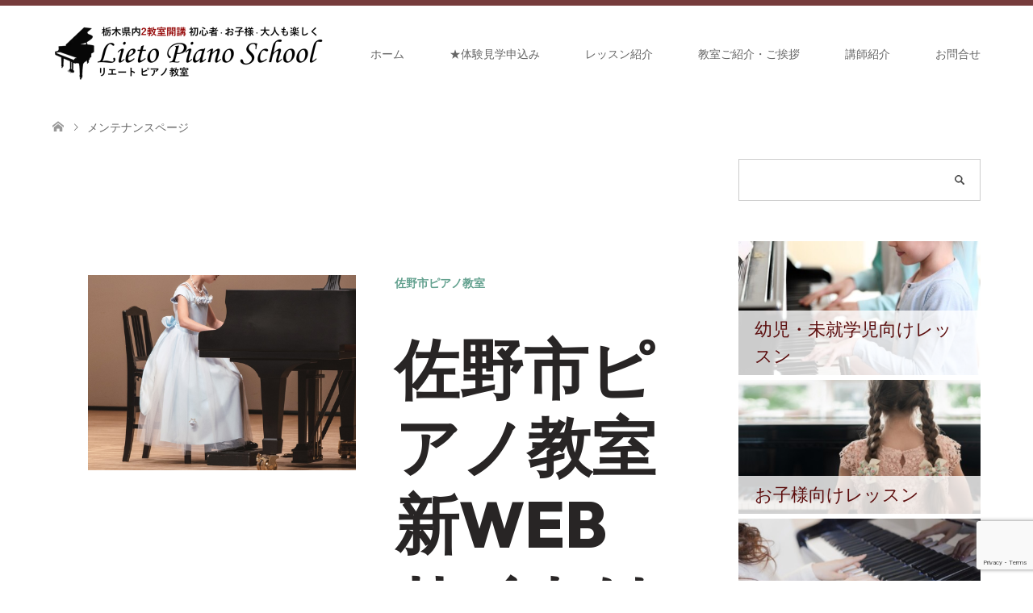

--- FILE ---
content_type: text/html; charset=UTF-8
request_url: https://pianoschool-sano.arts-field.com/%E3%83%A1%E3%83%B3%E3%83%86%E3%83%8A%E3%83%B3%E3%82%B9%E3%83%9A%E3%83%BC%E3%82%B8/
body_size: 13900
content:
<!DOCTYPE html>
<html lang="ja">
<head>
<meta charset="UTF-8">
<!--[if IE]><meta http-equiv="X-UA-Compatible" content="IE=edge"><![endif]-->
<meta name="viewport" content="width=device-width">
<title>メンテナンスページ | 栃木県佐野市のピアノ教室-リエートピアノ教室【公式】</title>
<meta name="description" content=" 佐野市ピアノ教室佐野市ピアノ教室 新WEBサイトはこちら新WEBサイトへ   ...">
<link rel="pingback" href="https://pianoschool-sano.arts-field.com/xmlrpc.php">
<link rel="shortcut icon" href="https://pianoschool-sano.arts-field.com/wp-content/uploads/tcd-w/t-favicon-00-5050.png">
<meta name='robots' content='max-image-preview:large' />
	<style>img:is([sizes="auto" i], [sizes^="auto," i]) { contain-intrinsic-size: 3000px 1500px }</style>
	
<!-- All in One SEO Pack 2.8 by Michael Torbert of Semper Fi Web Design[199,244] -->
<link rel="canonical" href="https://pianoschool-sano.arts-field.com/メンテナンスページ/" />
<!-- /all in one seo pack -->
<link rel='dns-prefetch' href='//fonts.googleapis.com' />
<link rel="alternate" type="application/rss+xml" title="栃木県佐野市のピアノ教室-リエートピアノ教室【公式】 &raquo; フィード" href="https://pianoschool-sano.arts-field.com/feed/" />
<link rel="alternate" type="application/rss+xml" title="栃木県佐野市のピアノ教室-リエートピアノ教室【公式】 &raquo; コメントフィード" href="https://pianoschool-sano.arts-field.com/comments/feed/" />
<script type="text/javascript">
/* <![CDATA[ */
window._wpemojiSettings = {"baseUrl":"https:\/\/s.w.org\/images\/core\/emoji\/15.0.3\/72x72\/","ext":".png","svgUrl":"https:\/\/s.w.org\/images\/core\/emoji\/15.0.3\/svg\/","svgExt":".svg","source":{"concatemoji":"https:\/\/pianoschool-sano.arts-field.com\/wp-includes\/js\/wp-emoji-release.min.js?ver=6.7.4"}};
/*! This file is auto-generated */
!function(i,n){var o,s,e;function c(e){try{var t={supportTests:e,timestamp:(new Date).valueOf()};sessionStorage.setItem(o,JSON.stringify(t))}catch(e){}}function p(e,t,n){e.clearRect(0,0,e.canvas.width,e.canvas.height),e.fillText(t,0,0);var t=new Uint32Array(e.getImageData(0,0,e.canvas.width,e.canvas.height).data),r=(e.clearRect(0,0,e.canvas.width,e.canvas.height),e.fillText(n,0,0),new Uint32Array(e.getImageData(0,0,e.canvas.width,e.canvas.height).data));return t.every(function(e,t){return e===r[t]})}function u(e,t,n){switch(t){case"flag":return n(e,"\ud83c\udff3\ufe0f\u200d\u26a7\ufe0f","\ud83c\udff3\ufe0f\u200b\u26a7\ufe0f")?!1:!n(e,"\ud83c\uddfa\ud83c\uddf3","\ud83c\uddfa\u200b\ud83c\uddf3")&&!n(e,"\ud83c\udff4\udb40\udc67\udb40\udc62\udb40\udc65\udb40\udc6e\udb40\udc67\udb40\udc7f","\ud83c\udff4\u200b\udb40\udc67\u200b\udb40\udc62\u200b\udb40\udc65\u200b\udb40\udc6e\u200b\udb40\udc67\u200b\udb40\udc7f");case"emoji":return!n(e,"\ud83d\udc26\u200d\u2b1b","\ud83d\udc26\u200b\u2b1b")}return!1}function f(e,t,n){var r="undefined"!=typeof WorkerGlobalScope&&self instanceof WorkerGlobalScope?new OffscreenCanvas(300,150):i.createElement("canvas"),a=r.getContext("2d",{willReadFrequently:!0}),o=(a.textBaseline="top",a.font="600 32px Arial",{});return e.forEach(function(e){o[e]=t(a,e,n)}),o}function t(e){var t=i.createElement("script");t.src=e,t.defer=!0,i.head.appendChild(t)}"undefined"!=typeof Promise&&(o="wpEmojiSettingsSupports",s=["flag","emoji"],n.supports={everything:!0,everythingExceptFlag:!0},e=new Promise(function(e){i.addEventListener("DOMContentLoaded",e,{once:!0})}),new Promise(function(t){var n=function(){try{var e=JSON.parse(sessionStorage.getItem(o));if("object"==typeof e&&"number"==typeof e.timestamp&&(new Date).valueOf()<e.timestamp+604800&&"object"==typeof e.supportTests)return e.supportTests}catch(e){}return null}();if(!n){if("undefined"!=typeof Worker&&"undefined"!=typeof OffscreenCanvas&&"undefined"!=typeof URL&&URL.createObjectURL&&"undefined"!=typeof Blob)try{var e="postMessage("+f.toString()+"("+[JSON.stringify(s),u.toString(),p.toString()].join(",")+"));",r=new Blob([e],{type:"text/javascript"}),a=new Worker(URL.createObjectURL(r),{name:"wpTestEmojiSupports"});return void(a.onmessage=function(e){c(n=e.data),a.terminate(),t(n)})}catch(e){}c(n=f(s,u,p))}t(n)}).then(function(e){for(var t in e)n.supports[t]=e[t],n.supports.everything=n.supports.everything&&n.supports[t],"flag"!==t&&(n.supports.everythingExceptFlag=n.supports.everythingExceptFlag&&n.supports[t]);n.supports.everythingExceptFlag=n.supports.everythingExceptFlag&&!n.supports.flag,n.DOMReady=!1,n.readyCallback=function(){n.DOMReady=!0}}).then(function(){return e}).then(function(){var e;n.supports.everything||(n.readyCallback(),(e=n.source||{}).concatemoji?t(e.concatemoji):e.wpemoji&&e.twemoji&&(t(e.twemoji),t(e.wpemoji)))}))}((window,document),window._wpemojiSettings);
/* ]]> */
</script>
<link rel='stylesheet' id='sdm-styles-css' href='https://pianoschool-sano.arts-field.com/wp-content/plugins/simple-download-monitor/css/sdm_wp_styles.css?ver=6.7.4' type='text/css' media='all' />
<link rel='stylesheet' id='style-css' href='https://pianoschool-sano.arts-field.com/wp-content/themes/skin_tcd046/style.css?ver=1.16' type='text/css' media='all' />
<style id='wp-emoji-styles-inline-css' type='text/css'>

	img.wp-smiley, img.emoji {
		display: inline !important;
		border: none !important;
		box-shadow: none !important;
		height: 1em !important;
		width: 1em !important;
		margin: 0 0.07em !important;
		vertical-align: -0.1em !important;
		background: none !important;
		padding: 0 !important;
	}
</style>
<link rel='stylesheet' id='wp-block-library-css' href='https://pianoschool-sano.arts-field.com/wp-includes/css/dist/block-library/style.min.css?ver=6.7.4' type='text/css' media='all' />
<link rel='stylesheet' id='otter-advanced-columns-style-css' href='https://pianoschool-sano.arts-field.com/wp-content/plugins/otter-blocks/build/blocks/advanced-columns/style.css?ver=9210976de6364e5c5623' type='text/css' media='all' />
<style id='otter-advanced-heading-style-inline-css' type='text/css'>
span.wp-block-themeisle-blocks-advanced-heading{display:block}.wp-block-themeisle-blocks-advanced-heading{--padding: 0px;--padding-tablet: var(--padding);--padding-mobile: var(--padding-tablet);--margin: 0px 0px 25px 0px;--margin-tablet: var(--margin);--margin-mobile: var(--margin-tablet);--text-align: left;--text-align-tablet: var(--text-align);--text-align-mobile: var(--text-align-tablet);padding:var(--padding);margin:var(--margin);text-align:var(--text-align)}.wp-block-themeisle-blocks-advanced-heading.has-dark-bg{color:#fff}@media(min-width: 600px)and (max-width: 960px){.wp-block-themeisle-blocks-advanced-heading{padding:var(--padding-tablet);margin:var(--margin-tablet);text-align:var(--text-align-tablet)}}@media(max-width: 600px){.wp-block-themeisle-blocks-advanced-heading{padding:var(--padding-mobile);margin:var(--margin-mobile);text-align:var(--text-align-mobile)}}.wp-block-themeisle-blocks-advanced-heading.highlight{background-color:#ff0;color:#000}/*# sourceMappingURL=style.css.map */

</style>
<style id='otter-button-group-style-inline-css' type='text/css'>
.wp-block-themeisle-blocks-button-group{display:flex;flex-wrap:wrap}.wp-block-themeisle-blocks-button-group.collapse-desktop{flex-direction:column}.wp-block-themeisle-blocks-button-group.align-left-desktop,.wp-block-themeisle-blocks-button-group.align-left{justify-content:flex-start}.wp-block-themeisle-blocks-button-group.align-left-desktop.collapse-desktop,.wp-block-themeisle-blocks-button-group.align-left.collapse-desktop{align-items:start}.wp-block-themeisle-blocks-button-group.align-center-desktop,.wp-block-themeisle-blocks-button-group.align-center{justify-content:center}.wp-block-themeisle-blocks-button-group.align-center-desktop.collapse-desktop,.wp-block-themeisle-blocks-button-group.align-center.collapse-desktop{align-items:center}.wp-block-themeisle-blocks-button-group.align-right-desktop,.wp-block-themeisle-blocks-button-group.align-right{justify-content:flex-end}.wp-block-themeisle-blocks-button-group.align-right-desktop.collapse-desktop,.wp-block-themeisle-blocks-button-group.align-right.collapse-desktop{align-items:end}.wp-block-themeisle-blocks-button-group.align-full-desktop .wp-block-button{flex:1;margin:unset}.wp-block-themeisle-blocks-button-group.align-full-desktop .wp-block-button .wp-block-button__link{width:100%}@media(max-width: 960px){.wp-block-themeisle-blocks-button-group{flex-wrap:wrap}.wp-block-themeisle-blocks-button-group.collapse-tablet{flex-direction:column}.wp-block-themeisle-blocks-button-group.align-left-tablet{justify-content:flex-start}.wp-block-themeisle-blocks-button-group.align-left-tablet .wp-block-button{flex:unset}.wp-block-themeisle-blocks-button-group.align-left-tablet.collapse-tablet{align-items:start}.wp-block-themeisle-blocks-button-group.align-center-tablet{justify-content:center}.wp-block-themeisle-blocks-button-group.align-center-tablet .wp-block-button{flex:unset}.wp-block-themeisle-blocks-button-group.align-center-tablet.collapse-tablet{align-items:center}.wp-block-themeisle-blocks-button-group.align-right-tablet{justify-content:flex-end}.wp-block-themeisle-blocks-button-group.align-right-tablet .wp-block-button{flex:unset}.wp-block-themeisle-blocks-button-group.align-right-tablet.collapse-tablet{align-items:end}.wp-block-themeisle-blocks-button-group.align-full-tablet .wp-block-button{flex:1;margin:unset}.wp-block-themeisle-blocks-button-group.align-full-tablet .wp-block-button .wp-block-button__link{width:100%}}@media(max-width: 600px){.wp-block-themeisle-blocks-button-group{flex-wrap:wrap}.wp-block-themeisle-blocks-button-group.collapse-mobile{flex-direction:column}.wp-block-themeisle-blocks-button-group.align-left-mobile{justify-content:flex-start}.wp-block-themeisle-blocks-button-group.align-left-mobile .wp-block-button{flex:unset}.wp-block-themeisle-blocks-button-group.align-left-mobile.collapse-mobile{align-items:start}.wp-block-themeisle-blocks-button-group.align-center-mobile{justify-content:center}.wp-block-themeisle-blocks-button-group.align-center-mobile .wp-block-button{flex:unset}.wp-block-themeisle-blocks-button-group.align-center-mobile.collapse-mobile{align-items:center}.wp-block-themeisle-blocks-button-group.align-right-mobile{justify-content:flex-end}.wp-block-themeisle-blocks-button-group.align-right-mobile .wp-block-button{flex:unset}.wp-block-themeisle-blocks-button-group.align-right-mobile.collapse-mobile{align-items:end}.wp-block-themeisle-blocks-button-group.align-full-mobile .wp-block-button{flex:1;margin:unset}.wp-block-themeisle-blocks-button-group.align-full-mobile .wp-block-button .wp-block-button__link{width:100%}}.wp-block-themeisle-blocks-button-group{--padding: 15px 30px;--padding-tablet: var(--padding);--padding-mobile: var(--padding-tablet);--font-size: var( --btnfs, var(--bodyfontsize, 15px) );--spacing: 20px;gap:var(--spacing)}.wp-block-themeisle-blocks-button-group .wp-block-themeisle-blocks-button{display:flex;justify-content:center;align-items:center}.wp-block-themeisle-blocks-button-group .wp-block-themeisle-blocks-button:is(.wp-block-button) :is(div,span,a).wp-block-button__link{padding:var(--padding);font-size:var(--font-size)}@media(min-width: 600px)and (max-width: 960px){.wp-block-themeisle-blocks-button-group .wp-block-themeisle-blocks-button:is(.wp-block-button) :is(div,span,a).wp-block-button__link{padding:var(--padding-tablet)}}@media(max-width: 600px){.wp-block-themeisle-blocks-button-group .wp-block-themeisle-blocks-button:is(.wp-block-button) :is(div,span,a).wp-block-button__link{padding:var(--padding-mobile)}}.wp-block-themeisle-blocks-button-group .wp-block-themeisle-blocks-button.wp-block-button:is(.is-style-plain,.is-style-outline) :is(.wp-block-button__link,.wp-block-button__link:hover){background:rgba(0,0,0,0)}.wp-block-themeisle-blocks-button-group .wp-block-themeisle-blocks-button.wp-block-button:is(.is-style-plain) :is(.wp-block-button__link,.wp-block-button__link:hover){border-width:0px;padding:0px;box-shadow:unset}.wp-block-themeisle-blocks-button-group .wp-block-themeisle-blocks-button svg{fill:currentColor;display:inline-block;width:16px}.wp-block-themeisle-blocks-button-group .wp-block-themeisle-blocks-button svg.margin-left{margin-left:10px}.wp-block-themeisle-blocks-button-group .wp-block-themeisle-blocks-button svg.margin-right{margin-right:10px}.wp-block-themeisle-blocks-button-group .wp-block-themeisle-blocks-button svg path{transition:none}.wp-block-themeisle-blocks-button-group .wp-block-themeisle-blocks-button i.margin-left{margin-left:10px}.wp-block-themeisle-blocks-button-group .wp-block-themeisle-blocks-button i.margin-right{margin-right:10px}/*# sourceMappingURL=style.css.map */

</style>
<style id='otter-font-awesome-style-inline-css' type='text/css'>
.wp-block-themeisle-blocks-font-awesome-icons{--align: center;--align-tablet: var(--align);--align-mobile: var(--align-tablet);--border-color: inherit;--border-size: unset;--border-radius: 0%;--margin: 5px;--padding: 5px;--font-size: 16px;display:flex;justify-content:var(--align);margin:0}.wp-block-themeisle-blocks-font-awesome-icons .wp-block-themeisle-blocks-font-awesome-icons-container{display:inline-flex;justify-content:center;border:var(--border-size) solid;border-color:var(--border-color);border-radius:var(--border-radius);margin:var(--margin);font-size:var(--font-size);text-align:center;align-items:center;box-sizing:content-box}.wp-block-themeisle-blocks-font-awesome-icons .wp-block-themeisle-blocks-font-awesome-icons-container:not(.nan-padding){width:calc(var(--font-size)*1.5 + var(--padding));height:calc(var(--font-size)*1.5 + var(--padding))}.wp-block-themeisle-blocks-font-awesome-icons .wp-block-themeisle-blocks-font-awesome-icons-container:not(.nan-padding) i{font-size:var(--font-size)}.wp-block-themeisle-blocks-font-awesome-icons .wp-block-themeisle-blocks-font-awesome-icons-container.nan-padding{padding:var(--padding);aspect-ratio:1}.wp-block-themeisle-blocks-font-awesome-icons .wp-block-themeisle-blocks-font-awesome-icons-container.nan-padding i{font-size:calc(var(--font-size)/1.25);width:var(--font-size)}.wp-block-themeisle-blocks-font-awesome-icons .wp-block-themeisle-blocks-font-awesome-icons-container svg{width:var(--font-size);height:var(--font-size);fill:currentColor}@media(max-width: 960px){.wp-block-themeisle-blocks-font-awesome-icons{justify-content:var(--align-tablet)}}@media(max-width: 600px){.wp-block-themeisle-blocks-font-awesome-icons{justify-content:var(--align-mobile)}}/*# sourceMappingURL=style.css.map */

</style>
<style id='classic-theme-styles-inline-css' type='text/css'>
/*! This file is auto-generated */
.wp-block-button__link{color:#fff;background-color:#32373c;border-radius:9999px;box-shadow:none;text-decoration:none;padding:calc(.667em + 2px) calc(1.333em + 2px);font-size:1.125em}.wp-block-file__button{background:#32373c;color:#fff;text-decoration:none}
</style>
<style id='global-styles-inline-css' type='text/css'>
:root{--wp--preset--aspect-ratio--square: 1;--wp--preset--aspect-ratio--4-3: 4/3;--wp--preset--aspect-ratio--3-4: 3/4;--wp--preset--aspect-ratio--3-2: 3/2;--wp--preset--aspect-ratio--2-3: 2/3;--wp--preset--aspect-ratio--16-9: 16/9;--wp--preset--aspect-ratio--9-16: 9/16;--wp--preset--color--black: #000000;--wp--preset--color--cyan-bluish-gray: #abb8c3;--wp--preset--color--white: #ffffff;--wp--preset--color--pale-pink: #f78da7;--wp--preset--color--vivid-red: #cf2e2e;--wp--preset--color--luminous-vivid-orange: #ff6900;--wp--preset--color--luminous-vivid-amber: #fcb900;--wp--preset--color--light-green-cyan: #7bdcb5;--wp--preset--color--vivid-green-cyan: #00d084;--wp--preset--color--pale-cyan-blue: #8ed1fc;--wp--preset--color--vivid-cyan-blue: #0693e3;--wp--preset--color--vivid-purple: #9b51e0;--wp--preset--gradient--vivid-cyan-blue-to-vivid-purple: linear-gradient(135deg,rgba(6,147,227,1) 0%,rgb(155,81,224) 100%);--wp--preset--gradient--light-green-cyan-to-vivid-green-cyan: linear-gradient(135deg,rgb(122,220,180) 0%,rgb(0,208,130) 100%);--wp--preset--gradient--luminous-vivid-amber-to-luminous-vivid-orange: linear-gradient(135deg,rgba(252,185,0,1) 0%,rgba(255,105,0,1) 100%);--wp--preset--gradient--luminous-vivid-orange-to-vivid-red: linear-gradient(135deg,rgba(255,105,0,1) 0%,rgb(207,46,46) 100%);--wp--preset--gradient--very-light-gray-to-cyan-bluish-gray: linear-gradient(135deg,rgb(238,238,238) 0%,rgb(169,184,195) 100%);--wp--preset--gradient--cool-to-warm-spectrum: linear-gradient(135deg,rgb(74,234,220) 0%,rgb(151,120,209) 20%,rgb(207,42,186) 40%,rgb(238,44,130) 60%,rgb(251,105,98) 80%,rgb(254,248,76) 100%);--wp--preset--gradient--blush-light-purple: linear-gradient(135deg,rgb(255,206,236) 0%,rgb(152,150,240) 100%);--wp--preset--gradient--blush-bordeaux: linear-gradient(135deg,rgb(254,205,165) 0%,rgb(254,45,45) 50%,rgb(107,0,62) 100%);--wp--preset--gradient--luminous-dusk: linear-gradient(135deg,rgb(255,203,112) 0%,rgb(199,81,192) 50%,rgb(65,88,208) 100%);--wp--preset--gradient--pale-ocean: linear-gradient(135deg,rgb(255,245,203) 0%,rgb(182,227,212) 50%,rgb(51,167,181) 100%);--wp--preset--gradient--electric-grass: linear-gradient(135deg,rgb(202,248,128) 0%,rgb(113,206,126) 100%);--wp--preset--gradient--midnight: linear-gradient(135deg,rgb(2,3,129) 0%,rgb(40,116,252) 100%);--wp--preset--font-size--small: 13px;--wp--preset--font-size--medium: 20px;--wp--preset--font-size--large: 36px;--wp--preset--font-size--x-large: 42px;--wp--preset--spacing--20: 0.44rem;--wp--preset--spacing--30: 0.67rem;--wp--preset--spacing--40: 1rem;--wp--preset--spacing--50: 1.5rem;--wp--preset--spacing--60: 2.25rem;--wp--preset--spacing--70: 3.38rem;--wp--preset--spacing--80: 5.06rem;--wp--preset--shadow--natural: 6px 6px 9px rgba(0, 0, 0, 0.2);--wp--preset--shadow--deep: 12px 12px 50px rgba(0, 0, 0, 0.4);--wp--preset--shadow--sharp: 6px 6px 0px rgba(0, 0, 0, 0.2);--wp--preset--shadow--outlined: 6px 6px 0px -3px rgba(255, 255, 255, 1), 6px 6px rgba(0, 0, 0, 1);--wp--preset--shadow--crisp: 6px 6px 0px rgba(0, 0, 0, 1);}:where(.is-layout-flex){gap: 0.5em;}:where(.is-layout-grid){gap: 0.5em;}body .is-layout-flex{display: flex;}.is-layout-flex{flex-wrap: wrap;align-items: center;}.is-layout-flex > :is(*, div){margin: 0;}body .is-layout-grid{display: grid;}.is-layout-grid > :is(*, div){margin: 0;}:where(.wp-block-columns.is-layout-flex){gap: 2em;}:where(.wp-block-columns.is-layout-grid){gap: 2em;}:where(.wp-block-post-template.is-layout-flex){gap: 1.25em;}:where(.wp-block-post-template.is-layout-grid){gap: 1.25em;}.has-black-color{color: var(--wp--preset--color--black) !important;}.has-cyan-bluish-gray-color{color: var(--wp--preset--color--cyan-bluish-gray) !important;}.has-white-color{color: var(--wp--preset--color--white) !important;}.has-pale-pink-color{color: var(--wp--preset--color--pale-pink) !important;}.has-vivid-red-color{color: var(--wp--preset--color--vivid-red) !important;}.has-luminous-vivid-orange-color{color: var(--wp--preset--color--luminous-vivid-orange) !important;}.has-luminous-vivid-amber-color{color: var(--wp--preset--color--luminous-vivid-amber) !important;}.has-light-green-cyan-color{color: var(--wp--preset--color--light-green-cyan) !important;}.has-vivid-green-cyan-color{color: var(--wp--preset--color--vivid-green-cyan) !important;}.has-pale-cyan-blue-color{color: var(--wp--preset--color--pale-cyan-blue) !important;}.has-vivid-cyan-blue-color{color: var(--wp--preset--color--vivid-cyan-blue) !important;}.has-vivid-purple-color{color: var(--wp--preset--color--vivid-purple) !important;}.has-black-background-color{background-color: var(--wp--preset--color--black) !important;}.has-cyan-bluish-gray-background-color{background-color: var(--wp--preset--color--cyan-bluish-gray) !important;}.has-white-background-color{background-color: var(--wp--preset--color--white) !important;}.has-pale-pink-background-color{background-color: var(--wp--preset--color--pale-pink) !important;}.has-vivid-red-background-color{background-color: var(--wp--preset--color--vivid-red) !important;}.has-luminous-vivid-orange-background-color{background-color: var(--wp--preset--color--luminous-vivid-orange) !important;}.has-luminous-vivid-amber-background-color{background-color: var(--wp--preset--color--luminous-vivid-amber) !important;}.has-light-green-cyan-background-color{background-color: var(--wp--preset--color--light-green-cyan) !important;}.has-vivid-green-cyan-background-color{background-color: var(--wp--preset--color--vivid-green-cyan) !important;}.has-pale-cyan-blue-background-color{background-color: var(--wp--preset--color--pale-cyan-blue) !important;}.has-vivid-cyan-blue-background-color{background-color: var(--wp--preset--color--vivid-cyan-blue) !important;}.has-vivid-purple-background-color{background-color: var(--wp--preset--color--vivid-purple) !important;}.has-black-border-color{border-color: var(--wp--preset--color--black) !important;}.has-cyan-bluish-gray-border-color{border-color: var(--wp--preset--color--cyan-bluish-gray) !important;}.has-white-border-color{border-color: var(--wp--preset--color--white) !important;}.has-pale-pink-border-color{border-color: var(--wp--preset--color--pale-pink) !important;}.has-vivid-red-border-color{border-color: var(--wp--preset--color--vivid-red) !important;}.has-luminous-vivid-orange-border-color{border-color: var(--wp--preset--color--luminous-vivid-orange) !important;}.has-luminous-vivid-amber-border-color{border-color: var(--wp--preset--color--luminous-vivid-amber) !important;}.has-light-green-cyan-border-color{border-color: var(--wp--preset--color--light-green-cyan) !important;}.has-vivid-green-cyan-border-color{border-color: var(--wp--preset--color--vivid-green-cyan) !important;}.has-pale-cyan-blue-border-color{border-color: var(--wp--preset--color--pale-cyan-blue) !important;}.has-vivid-cyan-blue-border-color{border-color: var(--wp--preset--color--vivid-cyan-blue) !important;}.has-vivid-purple-border-color{border-color: var(--wp--preset--color--vivid-purple) !important;}.has-vivid-cyan-blue-to-vivid-purple-gradient-background{background: var(--wp--preset--gradient--vivid-cyan-blue-to-vivid-purple) !important;}.has-light-green-cyan-to-vivid-green-cyan-gradient-background{background: var(--wp--preset--gradient--light-green-cyan-to-vivid-green-cyan) !important;}.has-luminous-vivid-amber-to-luminous-vivid-orange-gradient-background{background: var(--wp--preset--gradient--luminous-vivid-amber-to-luminous-vivid-orange) !important;}.has-luminous-vivid-orange-to-vivid-red-gradient-background{background: var(--wp--preset--gradient--luminous-vivid-orange-to-vivid-red) !important;}.has-very-light-gray-to-cyan-bluish-gray-gradient-background{background: var(--wp--preset--gradient--very-light-gray-to-cyan-bluish-gray) !important;}.has-cool-to-warm-spectrum-gradient-background{background: var(--wp--preset--gradient--cool-to-warm-spectrum) !important;}.has-blush-light-purple-gradient-background{background: var(--wp--preset--gradient--blush-light-purple) !important;}.has-blush-bordeaux-gradient-background{background: var(--wp--preset--gradient--blush-bordeaux) !important;}.has-luminous-dusk-gradient-background{background: var(--wp--preset--gradient--luminous-dusk) !important;}.has-pale-ocean-gradient-background{background: var(--wp--preset--gradient--pale-ocean) !important;}.has-electric-grass-gradient-background{background: var(--wp--preset--gradient--electric-grass) !important;}.has-midnight-gradient-background{background: var(--wp--preset--gradient--midnight) !important;}.has-small-font-size{font-size: var(--wp--preset--font-size--small) !important;}.has-medium-font-size{font-size: var(--wp--preset--font-size--medium) !important;}.has-large-font-size{font-size: var(--wp--preset--font-size--large) !important;}.has-x-large-font-size{font-size: var(--wp--preset--font-size--x-large) !important;}
:where(.wp-block-post-template.is-layout-flex){gap: 1.25em;}:where(.wp-block-post-template.is-layout-grid){gap: 1.25em;}
:where(.wp-block-columns.is-layout-flex){gap: 2em;}:where(.wp-block-columns.is-layout-grid){gap: 2em;}
:root :where(.wp-block-pullquote){font-size: 1.5em;line-height: 1.6;}
</style>
<link rel='stylesheet' id='contact-form-7-css' href='https://pianoschool-sano.arts-field.com/wp-content/plugins/contact-form-7/includes/css/styles.css?ver=6.1.4' type='text/css' media='all' />
<link rel='stylesheet' id='otter-google-fonts-432-css' href='https://fonts.googleapis.com/css2?family=Outfit:wght@400;600;800&#038;display=swap' type='text/css' media='all' />
<script type="text/javascript" src="https://pianoschool-sano.arts-field.com/wp-includes/js/jquery/jquery.min.js?ver=3.7.1" id="jquery-core-js"></script>
<script type="text/javascript" src="https://pianoschool-sano.arts-field.com/wp-includes/js/jquery/jquery-migrate.min.js?ver=3.4.1" id="jquery-migrate-js"></script>
<script type="text/javascript" id="sdm-scripts-js-extra">
/* <![CDATA[ */
var sdm_ajax_script = {"ajaxurl":"https:\/\/pianoschool-sano.arts-field.com\/wp-admin\/admin-ajax.php"};
/* ]]> */
</script>
<script type="text/javascript" src="https://pianoschool-sano.arts-field.com/wp-content/plugins/simple-download-monitor/js/sdm_wp_scripts.js?ver=6.7.4" id="sdm-scripts-js"></script>
<link rel="https://api.w.org/" href="https://pianoschool-sano.arts-field.com/wp-json/" /><link rel="alternate" title="JSON" type="application/json" href="https://pianoschool-sano.arts-field.com/wp-json/wp/v2/pages/432" /><link rel='shortlink' href='https://pianoschool-sano.arts-field.com/?p=432' />
<link rel="alternate" title="oEmbed (JSON)" type="application/json+oembed" href="https://pianoschool-sano.arts-field.com/wp-json/oembed/1.0/embed?url=https%3A%2F%2Fpianoschool-sano.arts-field.com%2F%25e3%2583%25a1%25e3%2583%25b3%25e3%2583%2586%25e3%2583%258a%25e3%2583%25b3%25e3%2582%25b9%25e3%2583%259a%25e3%2583%25bc%25e3%2582%25b8%2F" />
<link rel="alternate" title="oEmbed (XML)" type="text/xml+oembed" href="https://pianoschool-sano.arts-field.com/wp-json/oembed/1.0/embed?url=https%3A%2F%2Fpianoschool-sano.arts-field.com%2F%25e3%2583%25a1%25e3%2583%25b3%25e3%2583%2586%25e3%2583%258a%25e3%2583%25b3%25e3%2582%25b9%25e3%2583%259a%25e3%2583%25bc%25e3%2582%25b8%2F&#038;format=xml" />

<link rel="stylesheet" href="https://pianoschool-sano.arts-field.com/wp-content/themes/skin_tcd046/css/design-plus.css?ver=1.16">
<link rel="stylesheet" href="https://pianoschool-sano.arts-field.com/wp-content/themes/skin_tcd046/css/sns-botton.css?ver=1.16">
<link rel="stylesheet" href="https://pianoschool-sano.arts-field.com/wp-content/themes/skin_tcd046/css/responsive.css?ver=1.16">
<link rel="stylesheet" href="https://pianoschool-sano.arts-field.com/wp-content/themes/skin_tcd046/css/footer-bar.css?ver=1.16">

<script src="https://pianoschool-sano.arts-field.com/wp-content/themes/skin_tcd046/js/jquery.easing.1.3.js?ver=1.16"></script>
<script src="https://pianoschool-sano.arts-field.com/wp-content/themes/skin_tcd046/js/jscript.js?ver=1.16"></script>
<script src="https://pianoschool-sano.arts-field.com/wp-content/themes/skin_tcd046/js/comment.js?ver=1.16"></script>
<script src="https://pianoschool-sano.arts-field.com/wp-content/themes/skin_tcd046/js/header_fix.js?ver=1.16"></script>

<style type="text/css">
body, input, textarea { font-family: Arial, "Hiragino Kaku Gothic ProN", "ヒラギノ角ゴ ProN W3", "メイリオ", Meiryo, sans-serif; }
.rich_font { font-weight:500; font-family: "Times New Roman" , "游明朝" , "Yu Mincho" , "游明朝体" , "YuMincho" , "ヒラギノ明朝 Pro W3" , "Hiragino Mincho Pro" , "HiraMinProN-W3" , "HGS明朝E" , "ＭＳ Ｐ明朝" , "MS PMincho" , serif; }

#header .logo { font-size:24px; }
.fix_top.header_fix #header .logo { font-size:20px; }
#footer_logo .logo { font-size:24px; }
 #logo_image img { width:50%; height:50%; max-height: none; }
  #logo_image_fixed img { width:50%; height:50%; max-height: none; }
#footer_logo img { width:50%; height:50%; }
#post_title { font-size:36px; }
body, .post_content { font-size:14px; }

@media screen and (max-width:991px) {
  #header .logo { font-size:18px; }
  .mobile_fix_top.header_fix #header .logo { font-size:18px; }
  #logo_image img { width:50%; height:50%; max-height: none; }
  #logo_image_fixed img { width:50%; height:50%; max-height: none; }
  #post_title { font-size:20px; }
  body, .post_content { font-size:14px; }
}




.image {
overflow: hidden;
-webkit-transition: 0.35s;
-moz-transition: 0.35s;
-ms-transition: 0.35s;
transition: 0.35s;
}
.image img {
-webkit-transform: scale(1);
-webkit-transition-property: opacity, scale, -webkit-transform;
-webkit-transition: 0.35s;
-moz-transform: scale(1);
-moz-transition-property: opacity, scale, -moz-transform;
-moz-transition: 0.35s;
-ms-transform: scale(1);
-ms-transition-property: opacity, scale, -ms-transform;
-ms-transition: 0.35s;
-o-transform: scale(1);
-o-transition-property: opacity, scale, -o-transform;
-o-transition: 0.35s;
transform: scale(1);
transition-property: opacity, scale, -webkit-transform;
transition: 0.35s;
-webkit-backface-visibility:hidden; backface-visibility:hidden;
}
.image:hover img, a:hover .image img {
 -webkit-transform: scale(1.2); -moz-transform: scale(1.2); -ms-transform: scale(1.2); -o-transform: scale(1.2); transform: scale(1.2);
}

.headline_bg_l, .headline_bg, ul.meta .category span, .page_navi a:hover, .page_navi span.current, .page_navi p.back a:hover,
#post_pagination p, #post_pagination a:hover, #previous_next_post2 a:hover, .single-news #post_meta_top .date, .single-campaign #post_meta_top .date, ol#voice_list .info .voice_button a:hover, .voice_user .voice_name, .voice_course .course_button a, .side_headline,.widget .wp-block-heading, #footer_top,
#comment_header ul li a:hover, #comment_header ul li.comment_switch_active a, #comment_header #comment_closed p, #submit_comment
{ background-color:#360808; }

.page_navi a:hover, .page_navi span.current, #post_pagination p, #comment_header ul li.comment_switch_active a, #comment_header #comment_closed p, #guest_info input:focus, #comment_textarea textarea:focus
{ border-color:#360808; }

#comment_header ul li.comment_switch_active a:after, #comment_header #comment_closed p:after
{ border-color:#360808 transparent transparent transparent; }

a:hover, #global_menu > ul > li > a:hover, #bread_crumb li a, #bread_crumb li.home a:hover:before, ul.meta .date, .footer_headline, .footer_widget a:hover,
#post_title, #previous_next_post a:hover, #previous_next_post a:hover:before, #previous_next_post a:hover:after,
#recent_news .info .date, .course_category .course_category_headline, .course_category .info .headline, ol#voice_list .info .voice_name, dl.interview dt, .voice_course .course_button a:hover, ol#staff_list .info .staff_name, .staff_info .staff_detail .staff_name, .staff_info .staff_detail .staff_social_link li a:hover:before,
.styled_post_list1 .date, .collapse_category_list li a:hover, .tcdw_course_list_widget .course_list li .image, .side_widget.tcdw_banner_list_widget .side_headline, ul.banner_list li .image,
#index_content1 .caption .headline, #index_course li .image, #index_news .date, #index_voice li .info .voice_name, #index_blog .headline, .table.pb_pricemenu td.menu, .side_widget .campaign_list .date, .side_widget .news_list .date, .side_widget .staff_list .staff_name, .side_widget .voice_list .voice_name
{ color:#5C0E0E; }

#footer_bottom, a.index_blog_button:hover, .widget_search #search-btn input:hover, .widget_search #searchsubmit:hover, .widget.google_search #searchsubmit:hover, #submit_comment:hover, #header_slider .slick-dots li button:hover, #header_slider .slick-dots li.slick-active button
{ background-color:#5C0E0E; }

.post_content a, .custom-html-widget a, .custom-html-widget a:hover { color:#C2AA99; }

#archive_wrapper, #related_post ol { background-color:rgba(54,8,8,0.15); }
#index_course li.noimage .image, .course_category .noimage .imagebox, .tcdw_course_list_widget .course_list li.noimage .image { background:rgba(54,8,8,0.3); }

#index_blog, #footer_widget, .course_categories li a.active, .course_categories li a:hover, .styled_post_list1_tabs li { background-color:rgba(84,12,12,0.15); }
#index_topics { background:rgba(84,12,12,0.8); }
#header { border-top-color:rgba(84,12,12,0.8); }

@media screen and (min-width:992px) {
  .fix_top.header_fix #header { background-color:rgba(84,12,12,0.8); }
  #global_menu ul ul a { background-color:#360808; }
  #global_menu ul ul a:hover { background-color:#5C0E0E; }
}
@media screen and (max-width:991px) {
  a.menu_button.active { background:rgba(84,12,12,0.8); };
  .mobile_fix_top.header_fix #header { background-color:rgba(84,12,12,0.8); }
  #global_menu { background-color:#360808; }
  #global_menu a:hover { background-color:#5C0E0E; }
}
@media screen and (max-width:991px) {
  .mobile_fix_top.header_fix #header { background-color:rgba(84,12,12,0.8); }
}

.wpcf7
{
    background-color: #ffffff;
    border: 0px solid #ffffff;
}

/* 入力項目を見やすくする */
input.wpcf7-form-control.wpcf7-text,
textarea.wpcf7-form-control.wpcf7-textarea {
	width: 100%;
	padding: 8px 15px;
	margin-right: 10px;
	margin-top: 10px;
	border: 1px solid #d0d5d8;
	border-radius: 3px;
}

/* 項目名を太字にする */
form p {
	font-weight: 600;
        font-size: 8;
}



/*contact7送信ボタン*/
.wpcf7-submit {
width:100%;
padding:15px;
border-radius:10px;
-webkit-border-radius: 10px;  
-moz-border-radius: 10px;
border: none;
box-shadow: 0 3px 0 #ddd;
background: #eee;
transition: 0.3s;
}
.wpcf7-submit:hover {
background: #ddd;
transform: translate3d(0px, 3px, 1px);
-webkit-transform: translate3d(0px, 3px, 1px);
-moz-transform: translate3d(0px, 3px, 1px);
}


</style>

<style type="text/css"></style></head>
<body id="body" class="page-template page-template-templates page-template-wpmm-page-template page-template-templateswpmm-page-template-php page page-id-432 wp-embed-responsive fix_top mobile_fix_top">


 <div id="header" class="clearfix">
  <div class="header_inner">
   <div id="header_logo">
    <div id="logo_image">
 <div class="logo">
  <a href="https://pianoschool-sano.arts-field.com/" title="栃木県佐野市のピアノ教室-リエートピアノ教室【公式】" data-label="栃木県佐野市のピアノ教室-リエートピアノ教室【公式】"><img class="h_logo" src="https://pianoschool-sano.arts-field.com/wp-content/uploads/2018/12/lieto-piano-school-logo-00-680136-clear.png?1770128480" alt="栃木県佐野市のピアノ教室-リエートピアノ教室【公式】" title="栃木県佐野市のピアノ教室-リエートピアノ教室【公式】" /></a>
 </div>
</div>
<div id="logo_image_fixed">
 <p class="logo"><a href="https://pianoschool-sano.arts-field.com/" title="栃木県佐野市のピアノ教室-リエートピアノ教室【公式】"><img class="s_logo" src="https://pianoschool-sano.arts-field.com/wp-content/uploads/2018/12/lieto-piano-school-logo-00white-680136-clear.png?1770128480" alt="栃木県佐野市のピアノ教室-リエートピアノ教室【公式】" title="栃木県佐野市のピアノ教室-リエートピアノ教室【公式】" /></a></p>
</div>
   </div>

      <a href="#" class="menu_button"><span>menu</span></a>
   <div id="global_menu">
    <ul id="menu-menu-1" class="menu"><li id="menu-item-26" class="menu-item menu-item-type-custom menu-item-object-custom menu-item-home menu-item-26"><a href="https://pianoschool-sano.arts-field.com/">ホーム</a></li>
<li id="menu-item-77" class="menu-item menu-item-type-post_type menu-item-object-page menu-item-77"><a href="https://pianoschool-sano.arts-field.com/trial-form/">★体験見学申込み</a></li>
<li id="menu-item-31" class="menu-item menu-item-type-custom menu-item-object-custom menu-item-31"><a href="https://pianoschool-sano.arts-field.com/course/">レッスン紹介</a></li>
<li id="menu-item-29" class="menu-item menu-item-type-post_type menu-item-object-page menu-item-29"><a href="https://pianoschool-sano.arts-field.com/concept/">教室ご紹介・ご挨拶</a></li>
<li id="menu-item-30" class="menu-item menu-item-type-custom menu-item-object-custom menu-item-30"><a href="https://pianoschool-sano.arts-field.com/staff/">講師紹介</a></li>
<li id="menu-item-32" class="menu-item menu-item-type-post_type menu-item-object-page menu-item-32"><a href="https://pianoschool-sano.arts-field.com/contact-form/">お問合せ</a></li>
</ul>   </div>
     </div>
 </div><!-- END #header -->

 <div id="main_contents" class="clearfix">


<div id="bread_crumb">

<ul class="clearfix" itemscope itemtype="https://schema.org/BreadcrumbList">
 <li itemprop="itemListElement" itemscope itemtype="https://schema.org/ListItem" class="home"><a itemprop="item" href="https://pianoschool-sano.arts-field.com/"><span itemprop="name">ホーム</span></a><meta itemprop="position" content="1" /></li>

  <li class="last" itemprop="itemListElement" itemscope itemtype="https://schema.org/ListItem"><span itemprop="name">メンテナンスページ</span><meta itemprop="position" content="2"></li>

</ul>
</div>


<div id="main_col" class="clearfix">

  <div id="left_col">
 

 
 <div id="article">

  
  <div class="post_content clearfix">
   
<div id="wp-block-themeisle-blocks-advanced-columns-5e89e5c3" class="wp-block-themeisle-blocks-advanced-columns alignfull has-2-columns has-desktop-equal-layout has-tablet-collapsedRows-layout has-mobile-collapsedRows-layout has-vertical-top">
<div class="wp-block-themeisle-blocks-advanced-columns-overlay"> </div>
<div class="innerblocks-wrap">
<div id="wp-block-themeisle-blocks-advanced-column-a063963f" class="wp-block-themeisle-blocks-advanced-column"><div class="wp-block-image">
<figure class="aligncenter size-full"><img fetchpriority="high" decoding="async" class="alignnone size-full wp-image-394" src="http://pianoschool-sano.arts-field.com/wp-content/uploads/2021/04/piano-071-1000730.jpeg" alt="" width="1000" height="730" srcset="https://pianoschool-sano.arts-field.com/wp-content/uploads/2021/04/piano-071-1000730.jpeg 1000w, https://pianoschool-sano.arts-field.com/wp-content/uploads/2021/04/piano-071-1000730-300x219.jpeg 300w, https://pianoschool-sano.arts-field.com/wp-content/uploads/2021/04/piano-071-1000730-768x561.jpeg 768w, https://pianoschool-sano.arts-field.com/wp-content/uploads/2021/04/piano-071-1000730-800x584.jpeg 800w" sizes="(max-width: 1000px) 100vw, 1000px" /></figure></div></div>



<div id="wp-block-themeisle-blocks-advanced-column-3ded13e5" class="wp-block-themeisle-blocks-advanced-column">
<p id="wp-block-themeisle-blocks-advanced-heading-7088cce4" class="wp-block-themeisle-blocks-advanced-heading wp-block-themeisle-blocks-advanced-heading-7088cce4">佐野市ピアノ教室</p>



<h3 id="wp-block-themeisle-blocks-advanced-heading-84bfa495" class="wp-block-themeisle-blocks-advanced-heading wp-block-themeisle-blocks-advanced-heading-84bfa495">佐野市ピアノ教室 新WEBサイトはこちら</h3>
<h1 class="wp-block-themeisle-blocks-advanced-heading wp-block-themeisle-blocks-advanced-heading-84bfa495">



</h1>
<div id="wp-block-themeisle-blocks-button-group-1a564573" class="wp-block-themeisle-blocks-button-group wp-block-buttons align-center-tablet">
<div id="wp-block-themeisle-blocks-button-df777b33" class="wp-block-themeisle-blocks-button wp-block-button"><a class="wp-block-button__link" href="https://pianoschool-sano.arts-field.com/" target="_self" rel="noopener noreferrer">新WEBサイトへ</a></div>
</div>
<div id="wp-block-themeisle-blocks-button-group-1a564573" class="wp-block-themeisle-blocks-button-group wp-block-buttons align-center-tablet"></div>
</div>
</div>
</div>

<div id="wp-block-themeisle-blocks-advanced-columns-5d630746" class="wp-block-themeisle-blocks-advanced-columns alignfull has-1-columns has-desktop-equal-layout has-tablet-equal-layout has-mobile-equal-layout has-vertical-center">
<div class="wp-block-themeisle-blocks-advanced-columns-overlay"> </div>
<div class="innerblocks-wrap">
<div id="wp-block-themeisle-blocks-advanced-column-e9363a5a" class="wp-block-themeisle-blocks-advanced-column">
<div id="wp-block-themeisle-blocks-advanced-columns-cd4b7a17" class="wp-block-themeisle-blocks-advanced-columns has-3-columns has-desktop-oneTwo-layout has-tablet-equal-layout has-mobile-collapsedRows-layout has-vertical-unset">
<div class="wp-block-themeisle-blocks-advanced-columns-overlay"> </div>
<div class="innerblocks-wrap">
<div id="wp-block-themeisle-blocks-advanced-column-915f5db4" class="wp-block-themeisle-blocks-advanced-column">
<div id="wp-block-themeisle-blocks-font-awesome-icons-d28f1c86" class="wp-block-themeisle-blocks-font-awesome-icons"> </div>


</div>
</div>
</div>
</div>
</div>
</div>
<div id="wp-block-themeisle-blocks-advanced-columns-21a3b131" class="wp-block-themeisle-blocks-advanced-columns alignfull has-1-columns has-desktop-equal-layout has-tablet-equal-layout has-mobile-equal-layout has-vertical-unset">
<div class="innerblocks-wrap">
<div id="wp-block-themeisle-blocks-advanced-column-0a21911c" class="wp-block-themeisle-blocks-advanced-column">
<div id="wp-block-themeisle-blocks-advanced-heading-0151c0f5" class="wp-block-themeisle-blocks-advanced-heading wp-block-themeisle-blocks-advanced-heading-0151c0f5 ticss-5be9486a"> </div>
</div>
</div>
</div>



<div id="wp-block-themeisle-blocks-advanced-columns-5d630746" class="wp-block-themeisle-blocks-advanced-columns alignfull has-1-columns has-desktop-equal-layout has-tablet-equal-layout has-mobile-equal-layout has-vertical-center">
<div class="wp-block-themeisle-blocks-advanced-columns-overlay"> </div>
<div class="innerblocks-wrap"><!-- wp:themeisle-blocks/advanced-column {"id":"wp-block-themeisle-blocks-advanced-column-e9363a5a","padding":{"top":"0px","right":"0px","bottom":"0px","left":"0px"},"paddingMobile":{"top":"0px","right":"0px","bottom":"0px","left":"0px"},"columnWidth":"100"} -->
<div id="wp-block-themeisle-blocks-advanced-column-e9363a5a" class="wp-block-themeisle-blocks-advanced-column"><!-- wp:themeisle-blocks/advanced-columns {"id":"wp-block-themeisle-blocks-advanced-columns-cd4b7a17","columns":3,"layout":"oneTwo","layoutMobile":"collapsedRows","padding":{"top":"0px","right":"0px","bottom":"0px","left":"0px"},"paddingMobile":{"top":"0px","right":"0px","bottom":"0px","left":"0px"},"margin":{"top":"0px","bottom":"0px"}} -->
<div id="wp-block-themeisle-blocks-advanced-columns-cd4b7a17" class="wp-block-themeisle-blocks-advanced-columns has-3-columns has-desktop-oneTwo-layout has-tablet-equal-layout has-mobile-collapsedRows-layout has-vertical-unset">
<div class="wp-block-themeisle-blocks-advanced-columns-overlay"> </div>
<div class="innerblocks-wrap"><!-- wp:themeisle-blocks/advanced-column {"id":"wp-block-themeisle-blocks-advanced-column-915f5db4","padding":{"top":"24px","right":"24px","bottom":"24px","left":"24px"},"backgroundColor":"#5c9685","columnWidth":"33.33"} -->
<div id="wp-block-themeisle-blocks-advanced-column-915f5db4" class="wp-block-themeisle-blocks-advanced-column"><!-- wp:themeisle-blocks/font-awesome-icons {"id":"wp-block-themeisle-blocks-font-awesome-icons-d28f1c86","library":"themeisle-icons","icon":"checklist","fontSize":"80px","padding":0,"margin":0,"textColor":"#ffffff"} -->
<div id="wp-block-themeisle-blocks-font-awesome-icons-d28f1c86" class="wp-block-themeisle-blocks-font-awesome-icons"> </div>
<!-- /wp:themeisle-blocks/font-awesome-icons -->

<!-- wp:themeisle-blocks/advanced-heading {"id":"wp-block-themeisle-blocks-advanced-heading-d1791fae","tag":"h3","align":"center","alignMobile":"center","headingColor":"#ffffff","fontSize":24,"fontFamily":"Outfit","fontVariant":"600","fontStyle":"normal"} --></div>
</div>
</div>
</div>
</div>
</div>
<div id="wp-block-themeisle-blocks-advanced-columns-21a3b131" class="wp-block-themeisle-blocks-advanced-columns alignfull has-1-columns has-desktop-equal-layout has-tablet-equal-layout has-mobile-equal-layout has-vertical-unset">
<div class="innerblocks-wrap">
<div id="wp-block-themeisle-blocks-advanced-column-0a21911c" class="wp-block-themeisle-blocks-advanced-column">
<div id="wp-block-themeisle-blocks-advanced-heading-0151c0f5" class="wp-block-themeisle-blocks-advanced-heading wp-block-themeisle-blocks-advanced-heading-0151c0f5 ticss-5be9486a"> </div>
<!-- /wp:themeisle-blocks/advanced-heading --></div>
<!-- /wp:themeisle-blocks/advanced-column --></div>
</div>
<!-- /wp:themeisle-blocks/advanced-columns -->     </div>

 </div><!-- END #article -->

 
  </div><!-- END #left_col -->
 
  
  <div id="side_col">
  <div class="widget side_widget clearfix widget_search" id="search-4">
<form role="search" method="get" id="searchform" class="searchform" action="https://pianoschool-sano.arts-field.com/">
				<div>
					<label class="screen-reader-text" for="s">検索:</label>
					<input type="text" value="" name="s" id="s" />
					<input type="submit" id="searchsubmit" value="検索" />
				</div>
			</form></div>
<div class="widget side_widget clearfix tcdw_course_list_widget" id="tcdw_course_list_widget-3">

<ul class="course_list">
<li><a class="image" href="https://pianoschool-sano.arts-field.com/course/infant-piano-lesson/" title="幼児・未就学児向けレッスン"><img src="https://pianoschool-sano.arts-field.com/wp-content/uploads/2024/03/855600-piano-079-456x252.jpeg" alt="" /><div class="caption"><span class="caption_hover_slide">幼児・未就学児向けレッスン</span></div></a></li>
<li><a class="image" href="https://pianoschool-sano.arts-field.com/course/child-piano-lesson/" title="お子様向けレッスン"><img src="https://pianoschool-sano.arts-field.com/wp-content/uploads/2018/10/800550-00-456x252.jpg" alt="" /><div class="caption"><span class="caption_hover_slide">お子様向けレッスン</span></div></a></li>
<li><a class="image" href="https://pianoschool-sano.arts-field.com/course/adult-piano-lesson/" title="大人趣味ピアノレッスン"><img src="https://pianoschool-sano.arts-field.com/wp-content/uploads/2018/10/800550-03-456x252.jpg" alt="" /><div class="caption"><span class="caption_hover_slide">大人趣味ピアノレッスン</span></div></a></li>
<li><a class="image" href="https://pianoschool-sano.arts-field.com/course/for-examinaton/" title="幼稚園教諭・保育士等試験対策"><img src="https://pianoschool-sano.arts-field.com/wp-content/uploads/2018/10/800550-04-456x252.jpg" alt="" /><div class="caption"><span class="caption_hover_slide">幼稚園教諭・保育士等試験対策</span></div></a></li>
</ul>
</div>

		<div class="widget side_widget clearfix widget_recent_entries" id="recent-posts-4">

		<div class="side_headline"><span>最近の投稿</span></div>
		<ul>
											<li>
					<a href="https://pianoschool-sano.arts-field.com/taiken-lesson-pianokyoshitsu/">秋スタート♪佐野市ピアノ教室「無料体験レッスン」受付中。リエートピアノ教室</a>
									</li>
											<li>
					<a href="https://pianoschool-sano.arts-field.com/otona-piano/">【女性限定】大人のピアノレッスンスタート体験レッスン受付中♪【午前中・午後の空きがちなお時間にリフレッシュし優雅な１日を】</a>
									</li>
											<li>
					<a href="https://pianoschool-sano.arts-field.com/youjilesson-boshu/">「幼児・未就学児ピアノレッスン」生徒募集「無料体験レッスン」受付中</a>
									</li>
											<li>
					<a href="https://pianoschool-sano.arts-field.com/info-free-lesson-001/">冬春スタートの生徒さん「体験レッスン無料」受付中 ♪お友達紹介キャンペーン中♪【佐野市ピアノ教室】</a>
									</li>
											<li>
					<a href="https://pianoschool-sano.arts-field.com/sanoshi-piano-kyoshitsu/">佐野市のピアノ教室なら「リエートピアノ教室」</a>
									</li>
					</ul>

		</div>
<div class="widget side_widget clearfix widget_media_image" id="media_image-7">
<a href="https://pianoschool-sano.arts-field.com/info-free-lesson-001/"><img width="855" height="570" src="https://pianoschool-sano.arts-field.com/wp-content/uploads/2022/10/panel-trial-lesson-855570.jpg" class="image wp-image-361  attachment-full size-full" alt="" style="max-width: 100%; height: auto;" decoding="async" loading="lazy" srcset="https://pianoschool-sano.arts-field.com/wp-content/uploads/2022/10/panel-trial-lesson-855570.jpg 855w, https://pianoschool-sano.arts-field.com/wp-content/uploads/2022/10/panel-trial-lesson-855570-300x200.jpg 300w, https://pianoschool-sano.arts-field.com/wp-content/uploads/2022/10/panel-trial-lesson-855570-768x512.jpg 768w, https://pianoschool-sano.arts-field.com/wp-content/uploads/2022/10/panel-trial-lesson-855570-800x533.jpg 800w" sizes="auto, (max-width: 855px) 100vw, 855px" /></a></div>
 </div>
 
  
</div><!-- END #main_col -->


 </div><!-- END #main_contents -->

   
 <div id="footer_top">
  <div class="footer_inner">

   <!-- footer logo -->
   <div id="footer_logo">
    <div class="logo_area">
 <p class="logo"><a href="https://pianoschool-sano.arts-field.com/" title="栃木県佐野市のピアノ教室-リエートピアノ教室【公式】"><img class="f_logo" src="https://pianoschool-sano.arts-field.com/wp-content/uploads/2018/12/lieto-piano-school-logo-00white-680136-clear.png?1770128480" alt="栃木県佐野市のピアノ教室-リエートピアノ教室【公式】" title="栃木県佐野市のピアノ教室-リエートピアノ教室【公式】" /></a></p>
</div>
   </div>

   
      <!-- social button -->
   <ul class="clearfix" id="footer_social_link">
                    <li class="rss"><a href="https://pianoschool-sano.arts-field.com/feed/" target="_blank">RSS</a></li>
       </ul>
   
  </div><!-- END #footer_top_inner -->
 </div><!-- END #footer_top -->

 <div id="footer_bottom">
  <div class="footer_inner">

   <p id="copyright"><span>Copyright </span>&copy; <a href="https://pianoschool-sano.arts-field.com/">栃木県佐野市のピアノ教室-リエートピアノ教室【公式】</a>. All Rights Reserved.</p>

   <div id="return_top">
    <a href="#body"><span>PAGE TOP</span></a>
   </div><!-- END #return_top -->

  </div><!-- END #footer_bottom_inner -->
 </div><!-- END #footer_bottom -->



<script>


jQuery(document).ready(function($){



});
</script>




<style type="text/css" media="all">
#wp-block-themeisle-blocks-advanced-columns-5e89e5c3{padding-top:120px;padding-bottom:120px;padding-left:20px;padding-right:20px;margin-top:0;margin-bottom:0;--columns-width:1140px;justify-content:center;min-height:auto;--background:#fff}#wp-block-themeisle-blocks-advanced-columns-5e89e5c3>.wp-block-themeisle-blocks-advanced-columns-overlay{opacity:.5;mix-blend-mode:normal}@media (max-width:960px){#wp-block-themeisle-blocks-advanced-columns-5e89e5c3{padding-top:80px}}@media (max-width:600px){#wp-block-themeisle-blocks-advanced-columns-5e89e5c3{padding-top:40px;padding-bottom:40px}}#wp-block-themeisle-blocks-advanced-column-a063963f{padding-top:24px;padding-bottom:24px;padding-left:24px;padding-right:24px}#wp-block-themeisle-blocks-advanced-column-a063963f>.wp-block-themeisle-blocks-advanced-column-overlay{opacity:.5;mix-blend-mode:normal}@media (min-width:960px){#wp-block-themeisle-blocks-advanced-column-a063963f{flex-basis:50%}}@media (max-width:600px){#wp-block-themeisle-blocks-advanced-column-a063963f{padding-top:0;padding-bottom:0;padding-left:0;padding-right:0}}#wp-block-themeisle-blocks-advanced-column-3ded13e5{padding-top:24px;padding-bottom:24px;padding-left:24px;padding-right:24px}#wp-block-themeisle-blocks-advanced-column-3ded13e5>.wp-block-themeisle-blocks-advanced-column-overlay{opacity:.5;mix-blend-mode:normal}@media (min-width:960px){#wp-block-themeisle-blocks-advanced-column-3ded13e5{flex-basis:50%}}@media (max-width:600px){#wp-block-themeisle-blocks-advanced-column-3ded13e5{padding-top:0;padding-bottom:0;padding-left:0;padding-right:0}}#wp-block-themeisle-blocks-advanced-heading-7088cce4{color:#63a18f;font-family:Outfit;font-weight:600;font-style:normal;text-transform:uppercase;line-height:1.5;font-size:14px;--text-align:left;--text-align-tablet:center;--text-align-mobile:center}@media (max-width:600px){#wp-block-themeisle-blocks-advanced-heading-7088cce4{font-size:14px}}#wp-block-themeisle-blocks-advanced-heading-84bfa495{color:#282525;font-family:Outfit;font-weight:800;font-style:normal;text-transform:none;font-size:80px;--text-align:left;--text-align-tablet:center;--text-align-mobile:center}@media (max-width:960px){#wp-block-themeisle-blocks-advanced-heading-84bfa495{font-size:48px}}@media (max-width:600px){#wp-block-themeisle-blocks-advanced-heading-84bfa495{font-size:40px}}#wp-block-themeisle-blocks-advanced-heading-4956a7c6{color:#888;font-family:Outfit;font-weight:400;font-style:normal;font-size:27px;--text-align:left;--text-align-tablet:center;--text-align-mobile:center}@media (max-width:960px){#wp-block-themeisle-blocks-advanced-heading-4956a7c6{font-size:24px}}@media (max-width:600px){#wp-block-themeisle-blocks-advanced-heading-4956a7c6{font-size:22px}}#wp-block-themeisle-blocks-button-group-1a564573{--font-size:21.1px}#wp-block-themeisle-blocks-button-group-1a564573 .wp-block-themeisle-blocks-button .wp-block-button__link{padding-top:16px;padding-bottom:16px;padding-left:32px;padding-right:32px;font-family:Outfit;font-weight:600;font-style:normal}#wp-block-themeisle-blocks-button-group-1a564573 .wp-block-themeisle-blocks-button .wp-block-button__link svg{width:21.1px}#wp-block-themeisle-blocks-button-df777b33 .wp-block-button__link:not(:hover){color:var(u002du002dnv-text-dark-bg);background:#5c9685}#wp-block-themeisle-blocks-advanced-columns-5d630746{padding-top:80px;padding-bottom:80px;padding-left:20px;padding-right:20px;margin-top:0;margin-bottom:0;--columns-width:1140px;justify-content:center;min-height:auto;--background:#63a18f}#wp-block-themeisle-blocks-advanced-columns-5d630746>.wp-block-themeisle-blocks-advanced-columns-overlay{opacity:.5;mix-blend-mode:normal}@media (max-width:960px){#wp-block-themeisle-blocks-advanced-columns-5d630746{padding-top:80px;padding-bottom:80px;padding-left:20px;padding-right:20px}}@media (max-width:600px){#wp-block-themeisle-blocks-advanced-columns-5d630746{padding-top:40px;padding-bottom:40px;padding-left:20px;padding-right:20px}}#wp-block-themeisle-blocks-advanced-column-e9363a5a{padding-top:0;padding-bottom:0;padding-left:0;padding-right:0}#wp-block-themeisle-blocks-advanced-column-e9363a5a>.wp-block-themeisle-blocks-advanced-column-overlay{opacity:.5;mix-blend-mode:normal}@media (min-width:960px){#wp-block-themeisle-blocks-advanced-column-e9363a5a{flex-basis:100%}}@media (max-width:600px){#wp-block-themeisle-blocks-advanced-column-e9363a5a{padding-top:0;padding-bottom:0;padding-left:0;padding-right:0}}#wp-block-themeisle-blocks-advanced-columns-cd4b7a17{padding-top:0;padding-bottom:0;padding-left:0;padding-right:0;margin-top:0;margin-bottom:0;min-height:auto}#wp-block-themeisle-blocks-advanced-columns-cd4b7a17>.wp-block-themeisle-blocks-advanced-columns-overlay{opacity:.5;mix-blend-mode:normal}@media (max-width:600px){#wp-block-themeisle-blocks-advanced-columns-cd4b7a17{padding-top:0;padding-bottom:0;padding-left:0;padding-right:0}}#wp-block-themeisle-blocks-advanced-column-915f5db4{padding-top:24px;padding-bottom:24px;padding-left:24px;padding-right:24px;--background:#5c9685}#wp-block-themeisle-blocks-advanced-column-915f5db4>.wp-block-themeisle-blocks-advanced-column-overlay{opacity:.5;mix-blend-mode:normal}@media (min-width:960px){#wp-block-themeisle-blocks-advanced-column-915f5db4{flex-basis:33.33%}}#wp-block-themeisle-blocks-font-awesome-icons-d28f1c86{--margin:0px;--padding:0px;--font-size:80px}#wp-block-themeisle-blocks-font-awesome-icons-d28f1c86 .wp-block-themeisle-blocks-font-awesome-icons-container{color:#fff}#wp-block-themeisle-blocks-font-awesome-icons-d28f1c86 .wp-block-themeisle-blocks-font-awesome-icons-container svg{fill:#fff}#wp-block-themeisle-blocks-advanced-heading-d1791fae{color:#fff;font-family:Outfit;font-weight:600;font-style:normal;font-size:24px;--text-align:center;--text-align-mobile:center}#wp-block-themeisle-blocks-advanced-heading-63032481{color:#fff;font-family:Outfit;font-weight:400;font-style:normal;font-size:16px;--text-align:center;--text-align-mobile:center}#wp-block-themeisle-blocks-advanced-column-7b4e1da7{padding-top:24px;padding-bottom:24px;padding-left:24px;padding-right:24px;margin-left:24px;margin-right:24px;--background:#5c9685}#wp-block-themeisle-blocks-advanced-column-7b4e1da7>.wp-block-themeisle-blocks-advanced-column-overlay{opacity:.5;mix-blend-mode:normal}@media (min-width:960px){#wp-block-themeisle-blocks-advanced-column-7b4e1da7{flex-basis:33.33%}}@media (max-width:600px){#wp-block-themeisle-blocks-advanced-column-7b4e1da7{margin-top:24px;margin-bottom:24px;margin-left:0;margin-right:0}}#wp-block-themeisle-blocks-font-awesome-icons-c24c3fb6{--margin:0px;--padding:0px;--font-size:80px}#wp-block-themeisle-blocks-font-awesome-icons-c24c3fb6 .wp-block-themeisle-blocks-font-awesome-icons-container{color:#fff}#wp-block-themeisle-blocks-font-awesome-icons-c24c3fb6 .wp-block-themeisle-blocks-font-awesome-icons-container svg{fill:#fff}#wp-block-themeisle-blocks-advanced-heading-5216d0e4{color:#fff;font-family:Outfit;font-weight:600;font-style:normal;font-size:24px;--text-align:center;--text-align-mobile:center}#wp-block-themeisle-blocks-advanced-heading-ebdeccc9{color:#fff;font-family:Outfit;font-weight:400;font-style:normal;font-size:16px;--text-align:center;--text-align-mobile:center}#wp-block-themeisle-blocks-advanced-column-39471d22{padding-top:24px;padding-bottom:24px;padding-left:24px;padding-right:24px;--background:#5c9685}#wp-block-themeisle-blocks-advanced-column-39471d22>.wp-block-themeisle-blocks-advanced-column-overlay{opacity:.5;mix-blend-mode:normal}@media (min-width:960px){#wp-block-themeisle-blocks-advanced-column-39471d22{flex-basis:33.33%}}#wp-block-themeisle-blocks-font-awesome-icons-3aee4d39{--margin:0px;--padding:0px;--font-size:80px}#wp-block-themeisle-blocks-font-awesome-icons-3aee4d39 .wp-block-themeisle-blocks-font-awesome-icons-container{color:#fff}#wp-block-themeisle-blocks-font-awesome-icons-3aee4d39 .wp-block-themeisle-blocks-font-awesome-icons-container svg{fill:#fff}#wp-block-themeisle-blocks-advanced-heading-4ddc766f{color:#fff;font-family:Outfit;font-weight:600;font-style:normal;font-size:24px;--text-align:center;--text-align-mobile:center}#wp-block-themeisle-blocks-advanced-heading-9ebf9005{color:#fff;font-family:Outfit;font-weight:400;font-style:normal;font-size:16px;--text-align:center;--text-align-mobile:center}#CTA{padding-top:80px;padding-bottom:80px;padding-left:20px;padding-right:20px;margin-top:0;margin-bottom:0;--columns-width:1140px;justify-content:center;min-height:auto;--background:#efece5}#CTA>.wp-block-themeisle-blocks-advanced-columns-overlay{opacity:.5;mix-blend-mode:normal}@media (max-width:960px){#CTA{padding-top:80px;padding-bottom:80px;padding-left:20px;padding-right:20px}}@media (max-width:600px){#CTA{padding-top:40px;padding-bottom:40px;padding-left:20px;padding-right:20px}}#wp-block-themeisle-blocks-advanced-column-f946e12b{padding-top:0;padding-bottom:0;padding-left:0;padding-right:0}#wp-block-themeisle-blocks-advanced-column-f946e12b>.wp-block-themeisle-blocks-advanced-column-overlay{opacity:.5;mix-blend-mode:normal}@media (min-width:960px){#wp-block-themeisle-blocks-advanced-column-f946e12b{flex-basis:100%}}@media (max-width:600px){#wp-block-themeisle-blocks-advanced-column-f946e12b{padding-top:0;padding-bottom:0;padding-left:0;padding-right:0}}#wp-block-themeisle-blocks-advanced-columns-2d40176b{padding-top:0;padding-bottom:0;padding-left:0;padding-right:0;margin-top:0;margin-bottom:0;min-height:auto}#wp-block-themeisle-blocks-advanced-columns-2d40176b>.wp-block-themeisle-blocks-advanced-columns-overlay{opacity:.5;mix-blend-mode:normal}@media (max-width:600px){#wp-block-themeisle-blocks-advanced-columns-2d40176b{padding-top:0;padding-bottom:0;padding-left:0;padding-right:0}}#wp-block-themeisle-blocks-advanced-column-45b899f6{padding-top:32px;padding-bottom:32px;padding-left:32px;padding-right:32px}#wp-block-themeisle-blocks-advanced-column-45b899f6>.wp-block-themeisle-blocks-advanced-column-overlay{opacity:.5;mix-blend-mode:normal}@media (min-width:960px){#wp-block-themeisle-blocks-advanced-column-45b899f6{flex-basis:50%}}@media (max-width:600px){#wp-block-themeisle-blocks-advanced-column-45b899f6{padding-top:0;padding-bottom:0;padding-left:0;padding-right:0}}#wp-block-themeisle-blocks-advanced-heading-db73c5e3{color:#282525;font-family:Outfit;font-weight:600;font-style:normal;line-height:1.4;font-size:40px;--text-align-tablet:center;--text-align-mobile:center}#wp-block-themeisle-blocks-advanced-heading-26c7daee{color:#000;font-family:Outfit;font-weight:400;font-style:normal;font-size:20px;--text-align:left;--text-align-tablet:center;--text-align-mobile:center}#wp-block-themeisle-blocks-advanced-column-68836f76{padding-top:0;padding-bottom:32px;padding-left:32px;padding-right:32px}#wp-block-themeisle-blocks-advanced-column-68836f76>.wp-block-themeisle-blocks-advanced-column-overlay{opacity:.5;mix-blend-mode:normal}@media (min-width:960px){#wp-block-themeisle-blocks-advanced-column-68836f76{flex-basis:50%}}@media (max-width:600px){#wp-block-themeisle-blocks-advanced-column-68836f76{padding-top:24px;padding-bottom:24px;padding-left:24px;padding-right:24px}}#wp-block-themeisle-blocks-form-e0454b98{--label-color:#000;--border-color:#bbb;--padding:16px;--help-label-color:#000;--submit-msg-color:#457843;--submit-error-color:#c66262;--inputs-gap:16px;--input-gap:8px;--submit-font-size:1.5em;--input-color:var(u002du002dnv-text-color);--input-bg-color:#fff;--required-color:#c66262}#wp-block-themeisle-blocks-form-e0454b98 .wp-block-button .wp-block-button__link:not(:hover){color:#fff;background-color:#63a18f}#wp-block-themeisle-blocks-advanced-heading-8d8c737f{color:#282525;font-family:Outfit;font-weight:400;font-style:normal;font-size:14px;--text-align:left}#wp-block-themeisle-blocks-advanced-columns-a5ae8ed1{padding-top:80px;padding-bottom:80px;padding-left:20px;padding-right:20px;margin-top:0;margin-bottom:0;--columns-width:1140px;justify-content:center;min-height:auto;--background:#fff}#wp-block-themeisle-blocks-advanced-columns-a5ae8ed1>.wp-block-themeisle-blocks-advanced-columns-overlay{opacity:.5;mix-blend-mode:normal}@media (max-width:960px){#wp-block-themeisle-blocks-advanced-columns-a5ae8ed1{padding-top:40px}}@media (max-width:600px){#wp-block-themeisle-blocks-advanced-columns-a5ae8ed1{padding-top:40px;padding-bottom:40px;padding-left:20px;padding-right:20px}}#wp-block-themeisle-blocks-advanced-column-89ab1bdd{padding-top:0;padding-bottom:0;padding-left:0;padding-right:0}#wp-block-themeisle-blocks-advanced-column-89ab1bdd>.wp-block-themeisle-blocks-advanced-column-overlay{opacity:.5;mix-blend-mode:normal}@media (min-width:960px){#wp-block-themeisle-blocks-advanced-column-89ab1bdd{flex-basis:100%}}@media (max-width:600px){#wp-block-themeisle-blocks-advanced-column-89ab1bdd{padding-top:0;padding-bottom:0;padding-left:0;padding-right:0}}#wp-block-themeisle-blocks-advanced-columns-284d8604{padding-top:0;padding-bottom:0;padding-left:0;padding-right:0;margin-top:0;margin-bottom:0;min-height:auto}#wp-block-themeisle-blocks-advanced-columns-284d8604>.wp-block-themeisle-blocks-advanced-columns-overlay{opacity:.5;mix-blend-mode:normal}@media (max-width:600px){#wp-block-themeisle-blocks-advanced-columns-284d8604{padding-top:0;padding-bottom:0;padding-left:0;padding-right:0}}#wp-block-themeisle-blocks-advanced-column-ba82b583{padding-top:32px;padding-bottom:32px;padding-left:32px;padding-right:32px}#wp-block-themeisle-blocks-advanced-column-ba82b583>.wp-block-themeisle-blocks-advanced-column-overlay{opacity:.5;mix-blend-mode:normal}@media (min-width:960px){#wp-block-themeisle-blocks-advanced-column-ba82b583{flex-basis:100%}}@media (max-width:600px){#wp-block-themeisle-blocks-advanced-column-ba82b583{padding-top:0;padding-bottom:0;padding-left:0;padding-right:0}}#wp-block-themeisle-blocks-advanced-heading-81172d27{color:#888;font-family:Outfit;font-weight:400;font-style:normal;font-size:32px;--text-align:center;--text-align-tablet:center;--text-align-mobile:center}@media (max-width:960px){#wp-block-themeisle-blocks-advanced-heading-81172d27{font-size:24px}}@media (max-width:600px){#wp-block-themeisle-blocks-advanced-heading-81172d27{font-size:24px}}#wp-block-themeisle-blocks-advanced-heading-fefcd0b2{color:#000;font-family:Outfit;font-weight:600;font-style:normal;text-transform:uppercase;line-height:1.5;font-size:14px;--text-align:center;--text-align-tablet:center;--text-align-mobile:center}@media (max-width:600px){#wp-block-themeisle-blocks-advanced-heading-fefcd0b2{font-size:14px}}#wp-block-themeisle-blocks-advanced-columns-21a3b131{margin-top:0;margin-bottom:0;--columns-width:960px;justify-content:center;min-height:auto;--background:#63a18f}#wp-block-themeisle-blocks-advanced-columns-21a3b131>.wp-block-themeisle-blocks-advanced-columns-overlay{opacity:.5;mix-blend-mode:normal}#wp-block-themeisle-blocks-advanced-column-0a21911c{padding-top:24px;padding-bottom:24px;padding-left:24px;padding-right:24px}#wp-block-themeisle-blocks-advanced-column-0a21911c>.wp-block-themeisle-blocks-advanced-column-overlay{opacity:.5;mix-blend-mode:normal}@media (min-width:960px){#wp-block-themeisle-blocks-advanced-column-0a21911c{flex-basis:100%}}@media (max-width:600px){#wp-block-themeisle-blocks-advanced-column-0a21911c{padding-top:16px;padding-bottom:16px;padding-left:16px;padding-right:16px}}#wp-block-themeisle-blocks-advanced-heading-0151c0f5{color:#fff;font-family:Outfit;font-weight:400;font-style:normal;font-size:20px;--text-align:center;--text-align-tablet:center;--text-align-mobile:center}.ticss-5be9486a{margin-bottom:0}
</style>
<script type="text/javascript" src="https://pianoschool-sano.arts-field.com/wp-includes/js/comment-reply.min.js?ver=6.7.4" id="comment-reply-js" async="async" data-wp-strategy="async"></script>
<script type="text/javascript" src="https://pianoschool-sano.arts-field.com/wp-includes/js/dist/hooks.min.js?ver=4d63a3d491d11ffd8ac6" id="wp-hooks-js"></script>
<script type="text/javascript" src="https://pianoschool-sano.arts-field.com/wp-includes/js/dist/i18n.min.js?ver=5e580eb46a90c2b997e6" id="wp-i18n-js"></script>
<script type="text/javascript" id="wp-i18n-js-after">
/* <![CDATA[ */
wp.i18n.setLocaleData( { 'text direction\u0004ltr': [ 'ltr' ] } );
/* ]]> */
</script>
<script type="text/javascript" src="https://pianoschool-sano.arts-field.com/wp-content/plugins/contact-form-7/includes/swv/js/index.js?ver=6.1.4" id="swv-js"></script>
<script type="text/javascript" id="contact-form-7-js-translations">
/* <![CDATA[ */
( function( domain, translations ) {
	var localeData = translations.locale_data[ domain ] || translations.locale_data.messages;
	localeData[""].domain = domain;
	wp.i18n.setLocaleData( localeData, domain );
} )( "contact-form-7", {"translation-revision-date":"2025-11-30 08:12:23+0000","generator":"GlotPress\/4.0.3","domain":"messages","locale_data":{"messages":{"":{"domain":"messages","plural-forms":"nplurals=1; plural=0;","lang":"ja_JP"},"This contact form is placed in the wrong place.":["\u3053\u306e\u30b3\u30f3\u30bf\u30af\u30c8\u30d5\u30a9\u30fc\u30e0\u306f\u9593\u9055\u3063\u305f\u4f4d\u7f6e\u306b\u7f6e\u304b\u308c\u3066\u3044\u307e\u3059\u3002"],"Error:":["\u30a8\u30e9\u30fc:"]}},"comment":{"reference":"includes\/js\/index.js"}} );
/* ]]> */
</script>
<script type="text/javascript" id="contact-form-7-js-before">
/* <![CDATA[ */
var wpcf7 = {
    "api": {
        "root": "https:\/\/pianoschool-sano.arts-field.com\/wp-json\/",
        "namespace": "contact-form-7\/v1"
    }
};
/* ]]> */
</script>
<script type="text/javascript" src="https://pianoschool-sano.arts-field.com/wp-content/plugins/contact-form-7/includes/js/index.js?ver=6.1.4" id="contact-form-7-js"></script>
<script type="text/javascript" src="https://www.google.com/recaptcha/api.js?render=6LcpcZoqAAAAAFoldYDPOfoqfcb9z12Np1yKyLwj&amp;ver=3.0" id="google-recaptcha-js"></script>
<script type="text/javascript" src="https://pianoschool-sano.arts-field.com/wp-includes/js/dist/vendor/wp-polyfill.min.js?ver=3.15.0" id="wp-polyfill-js"></script>
<script type="text/javascript" id="wpcf7-recaptcha-js-before">
/* <![CDATA[ */
var wpcf7_recaptcha = {
    "sitekey": "6LcpcZoqAAAAAFoldYDPOfoqfcb9z12Np1yKyLwj",
    "actions": {
        "homepage": "homepage",
        "contactform": "contactform"
    }
};
/* ]]> */
</script>
<script type="text/javascript" src="https://pianoschool-sano.arts-field.com/wp-content/plugins/contact-form-7/modules/recaptcha/index.js?ver=6.1.4" id="wpcf7-recaptcha-js"></script>
</body>
</html>


--- FILE ---
content_type: text/html; charset=utf-8
request_url: https://www.google.com/recaptcha/api2/anchor?ar=1&k=6LcpcZoqAAAAAFoldYDPOfoqfcb9z12Np1yKyLwj&co=aHR0cHM6Ly9waWFub3NjaG9vbC1zYW5vLmFydHMtZmllbGQuY29tOjQ0Mw..&hl=en&v=N67nZn4AqZkNcbeMu4prBgzg&size=invisible&anchor-ms=20000&execute-ms=30000&cb=yhbl3zsnhebd
body_size: 48754
content:
<!DOCTYPE HTML><html dir="ltr" lang="en"><head><meta http-equiv="Content-Type" content="text/html; charset=UTF-8">
<meta http-equiv="X-UA-Compatible" content="IE=edge">
<title>reCAPTCHA</title>
<style type="text/css">
/* cyrillic-ext */
@font-face {
  font-family: 'Roboto';
  font-style: normal;
  font-weight: 400;
  font-stretch: 100%;
  src: url(//fonts.gstatic.com/s/roboto/v48/KFO7CnqEu92Fr1ME7kSn66aGLdTylUAMa3GUBHMdazTgWw.woff2) format('woff2');
  unicode-range: U+0460-052F, U+1C80-1C8A, U+20B4, U+2DE0-2DFF, U+A640-A69F, U+FE2E-FE2F;
}
/* cyrillic */
@font-face {
  font-family: 'Roboto';
  font-style: normal;
  font-weight: 400;
  font-stretch: 100%;
  src: url(//fonts.gstatic.com/s/roboto/v48/KFO7CnqEu92Fr1ME7kSn66aGLdTylUAMa3iUBHMdazTgWw.woff2) format('woff2');
  unicode-range: U+0301, U+0400-045F, U+0490-0491, U+04B0-04B1, U+2116;
}
/* greek-ext */
@font-face {
  font-family: 'Roboto';
  font-style: normal;
  font-weight: 400;
  font-stretch: 100%;
  src: url(//fonts.gstatic.com/s/roboto/v48/KFO7CnqEu92Fr1ME7kSn66aGLdTylUAMa3CUBHMdazTgWw.woff2) format('woff2');
  unicode-range: U+1F00-1FFF;
}
/* greek */
@font-face {
  font-family: 'Roboto';
  font-style: normal;
  font-weight: 400;
  font-stretch: 100%;
  src: url(//fonts.gstatic.com/s/roboto/v48/KFO7CnqEu92Fr1ME7kSn66aGLdTylUAMa3-UBHMdazTgWw.woff2) format('woff2');
  unicode-range: U+0370-0377, U+037A-037F, U+0384-038A, U+038C, U+038E-03A1, U+03A3-03FF;
}
/* math */
@font-face {
  font-family: 'Roboto';
  font-style: normal;
  font-weight: 400;
  font-stretch: 100%;
  src: url(//fonts.gstatic.com/s/roboto/v48/KFO7CnqEu92Fr1ME7kSn66aGLdTylUAMawCUBHMdazTgWw.woff2) format('woff2');
  unicode-range: U+0302-0303, U+0305, U+0307-0308, U+0310, U+0312, U+0315, U+031A, U+0326-0327, U+032C, U+032F-0330, U+0332-0333, U+0338, U+033A, U+0346, U+034D, U+0391-03A1, U+03A3-03A9, U+03B1-03C9, U+03D1, U+03D5-03D6, U+03F0-03F1, U+03F4-03F5, U+2016-2017, U+2034-2038, U+203C, U+2040, U+2043, U+2047, U+2050, U+2057, U+205F, U+2070-2071, U+2074-208E, U+2090-209C, U+20D0-20DC, U+20E1, U+20E5-20EF, U+2100-2112, U+2114-2115, U+2117-2121, U+2123-214F, U+2190, U+2192, U+2194-21AE, U+21B0-21E5, U+21F1-21F2, U+21F4-2211, U+2213-2214, U+2216-22FF, U+2308-230B, U+2310, U+2319, U+231C-2321, U+2336-237A, U+237C, U+2395, U+239B-23B7, U+23D0, U+23DC-23E1, U+2474-2475, U+25AF, U+25B3, U+25B7, U+25BD, U+25C1, U+25CA, U+25CC, U+25FB, U+266D-266F, U+27C0-27FF, U+2900-2AFF, U+2B0E-2B11, U+2B30-2B4C, U+2BFE, U+3030, U+FF5B, U+FF5D, U+1D400-1D7FF, U+1EE00-1EEFF;
}
/* symbols */
@font-face {
  font-family: 'Roboto';
  font-style: normal;
  font-weight: 400;
  font-stretch: 100%;
  src: url(//fonts.gstatic.com/s/roboto/v48/KFO7CnqEu92Fr1ME7kSn66aGLdTylUAMaxKUBHMdazTgWw.woff2) format('woff2');
  unicode-range: U+0001-000C, U+000E-001F, U+007F-009F, U+20DD-20E0, U+20E2-20E4, U+2150-218F, U+2190, U+2192, U+2194-2199, U+21AF, U+21E6-21F0, U+21F3, U+2218-2219, U+2299, U+22C4-22C6, U+2300-243F, U+2440-244A, U+2460-24FF, U+25A0-27BF, U+2800-28FF, U+2921-2922, U+2981, U+29BF, U+29EB, U+2B00-2BFF, U+4DC0-4DFF, U+FFF9-FFFB, U+10140-1018E, U+10190-1019C, U+101A0, U+101D0-101FD, U+102E0-102FB, U+10E60-10E7E, U+1D2C0-1D2D3, U+1D2E0-1D37F, U+1F000-1F0FF, U+1F100-1F1AD, U+1F1E6-1F1FF, U+1F30D-1F30F, U+1F315, U+1F31C, U+1F31E, U+1F320-1F32C, U+1F336, U+1F378, U+1F37D, U+1F382, U+1F393-1F39F, U+1F3A7-1F3A8, U+1F3AC-1F3AF, U+1F3C2, U+1F3C4-1F3C6, U+1F3CA-1F3CE, U+1F3D4-1F3E0, U+1F3ED, U+1F3F1-1F3F3, U+1F3F5-1F3F7, U+1F408, U+1F415, U+1F41F, U+1F426, U+1F43F, U+1F441-1F442, U+1F444, U+1F446-1F449, U+1F44C-1F44E, U+1F453, U+1F46A, U+1F47D, U+1F4A3, U+1F4B0, U+1F4B3, U+1F4B9, U+1F4BB, U+1F4BF, U+1F4C8-1F4CB, U+1F4D6, U+1F4DA, U+1F4DF, U+1F4E3-1F4E6, U+1F4EA-1F4ED, U+1F4F7, U+1F4F9-1F4FB, U+1F4FD-1F4FE, U+1F503, U+1F507-1F50B, U+1F50D, U+1F512-1F513, U+1F53E-1F54A, U+1F54F-1F5FA, U+1F610, U+1F650-1F67F, U+1F687, U+1F68D, U+1F691, U+1F694, U+1F698, U+1F6AD, U+1F6B2, U+1F6B9-1F6BA, U+1F6BC, U+1F6C6-1F6CF, U+1F6D3-1F6D7, U+1F6E0-1F6EA, U+1F6F0-1F6F3, U+1F6F7-1F6FC, U+1F700-1F7FF, U+1F800-1F80B, U+1F810-1F847, U+1F850-1F859, U+1F860-1F887, U+1F890-1F8AD, U+1F8B0-1F8BB, U+1F8C0-1F8C1, U+1F900-1F90B, U+1F93B, U+1F946, U+1F984, U+1F996, U+1F9E9, U+1FA00-1FA6F, U+1FA70-1FA7C, U+1FA80-1FA89, U+1FA8F-1FAC6, U+1FACE-1FADC, U+1FADF-1FAE9, U+1FAF0-1FAF8, U+1FB00-1FBFF;
}
/* vietnamese */
@font-face {
  font-family: 'Roboto';
  font-style: normal;
  font-weight: 400;
  font-stretch: 100%;
  src: url(//fonts.gstatic.com/s/roboto/v48/KFO7CnqEu92Fr1ME7kSn66aGLdTylUAMa3OUBHMdazTgWw.woff2) format('woff2');
  unicode-range: U+0102-0103, U+0110-0111, U+0128-0129, U+0168-0169, U+01A0-01A1, U+01AF-01B0, U+0300-0301, U+0303-0304, U+0308-0309, U+0323, U+0329, U+1EA0-1EF9, U+20AB;
}
/* latin-ext */
@font-face {
  font-family: 'Roboto';
  font-style: normal;
  font-weight: 400;
  font-stretch: 100%;
  src: url(//fonts.gstatic.com/s/roboto/v48/KFO7CnqEu92Fr1ME7kSn66aGLdTylUAMa3KUBHMdazTgWw.woff2) format('woff2');
  unicode-range: U+0100-02BA, U+02BD-02C5, U+02C7-02CC, U+02CE-02D7, U+02DD-02FF, U+0304, U+0308, U+0329, U+1D00-1DBF, U+1E00-1E9F, U+1EF2-1EFF, U+2020, U+20A0-20AB, U+20AD-20C0, U+2113, U+2C60-2C7F, U+A720-A7FF;
}
/* latin */
@font-face {
  font-family: 'Roboto';
  font-style: normal;
  font-weight: 400;
  font-stretch: 100%;
  src: url(//fonts.gstatic.com/s/roboto/v48/KFO7CnqEu92Fr1ME7kSn66aGLdTylUAMa3yUBHMdazQ.woff2) format('woff2');
  unicode-range: U+0000-00FF, U+0131, U+0152-0153, U+02BB-02BC, U+02C6, U+02DA, U+02DC, U+0304, U+0308, U+0329, U+2000-206F, U+20AC, U+2122, U+2191, U+2193, U+2212, U+2215, U+FEFF, U+FFFD;
}
/* cyrillic-ext */
@font-face {
  font-family: 'Roboto';
  font-style: normal;
  font-weight: 500;
  font-stretch: 100%;
  src: url(//fonts.gstatic.com/s/roboto/v48/KFO7CnqEu92Fr1ME7kSn66aGLdTylUAMa3GUBHMdazTgWw.woff2) format('woff2');
  unicode-range: U+0460-052F, U+1C80-1C8A, U+20B4, U+2DE0-2DFF, U+A640-A69F, U+FE2E-FE2F;
}
/* cyrillic */
@font-face {
  font-family: 'Roboto';
  font-style: normal;
  font-weight: 500;
  font-stretch: 100%;
  src: url(//fonts.gstatic.com/s/roboto/v48/KFO7CnqEu92Fr1ME7kSn66aGLdTylUAMa3iUBHMdazTgWw.woff2) format('woff2');
  unicode-range: U+0301, U+0400-045F, U+0490-0491, U+04B0-04B1, U+2116;
}
/* greek-ext */
@font-face {
  font-family: 'Roboto';
  font-style: normal;
  font-weight: 500;
  font-stretch: 100%;
  src: url(//fonts.gstatic.com/s/roboto/v48/KFO7CnqEu92Fr1ME7kSn66aGLdTylUAMa3CUBHMdazTgWw.woff2) format('woff2');
  unicode-range: U+1F00-1FFF;
}
/* greek */
@font-face {
  font-family: 'Roboto';
  font-style: normal;
  font-weight: 500;
  font-stretch: 100%;
  src: url(//fonts.gstatic.com/s/roboto/v48/KFO7CnqEu92Fr1ME7kSn66aGLdTylUAMa3-UBHMdazTgWw.woff2) format('woff2');
  unicode-range: U+0370-0377, U+037A-037F, U+0384-038A, U+038C, U+038E-03A1, U+03A3-03FF;
}
/* math */
@font-face {
  font-family: 'Roboto';
  font-style: normal;
  font-weight: 500;
  font-stretch: 100%;
  src: url(//fonts.gstatic.com/s/roboto/v48/KFO7CnqEu92Fr1ME7kSn66aGLdTylUAMawCUBHMdazTgWw.woff2) format('woff2');
  unicode-range: U+0302-0303, U+0305, U+0307-0308, U+0310, U+0312, U+0315, U+031A, U+0326-0327, U+032C, U+032F-0330, U+0332-0333, U+0338, U+033A, U+0346, U+034D, U+0391-03A1, U+03A3-03A9, U+03B1-03C9, U+03D1, U+03D5-03D6, U+03F0-03F1, U+03F4-03F5, U+2016-2017, U+2034-2038, U+203C, U+2040, U+2043, U+2047, U+2050, U+2057, U+205F, U+2070-2071, U+2074-208E, U+2090-209C, U+20D0-20DC, U+20E1, U+20E5-20EF, U+2100-2112, U+2114-2115, U+2117-2121, U+2123-214F, U+2190, U+2192, U+2194-21AE, U+21B0-21E5, U+21F1-21F2, U+21F4-2211, U+2213-2214, U+2216-22FF, U+2308-230B, U+2310, U+2319, U+231C-2321, U+2336-237A, U+237C, U+2395, U+239B-23B7, U+23D0, U+23DC-23E1, U+2474-2475, U+25AF, U+25B3, U+25B7, U+25BD, U+25C1, U+25CA, U+25CC, U+25FB, U+266D-266F, U+27C0-27FF, U+2900-2AFF, U+2B0E-2B11, U+2B30-2B4C, U+2BFE, U+3030, U+FF5B, U+FF5D, U+1D400-1D7FF, U+1EE00-1EEFF;
}
/* symbols */
@font-face {
  font-family: 'Roboto';
  font-style: normal;
  font-weight: 500;
  font-stretch: 100%;
  src: url(//fonts.gstatic.com/s/roboto/v48/KFO7CnqEu92Fr1ME7kSn66aGLdTylUAMaxKUBHMdazTgWw.woff2) format('woff2');
  unicode-range: U+0001-000C, U+000E-001F, U+007F-009F, U+20DD-20E0, U+20E2-20E4, U+2150-218F, U+2190, U+2192, U+2194-2199, U+21AF, U+21E6-21F0, U+21F3, U+2218-2219, U+2299, U+22C4-22C6, U+2300-243F, U+2440-244A, U+2460-24FF, U+25A0-27BF, U+2800-28FF, U+2921-2922, U+2981, U+29BF, U+29EB, U+2B00-2BFF, U+4DC0-4DFF, U+FFF9-FFFB, U+10140-1018E, U+10190-1019C, U+101A0, U+101D0-101FD, U+102E0-102FB, U+10E60-10E7E, U+1D2C0-1D2D3, U+1D2E0-1D37F, U+1F000-1F0FF, U+1F100-1F1AD, U+1F1E6-1F1FF, U+1F30D-1F30F, U+1F315, U+1F31C, U+1F31E, U+1F320-1F32C, U+1F336, U+1F378, U+1F37D, U+1F382, U+1F393-1F39F, U+1F3A7-1F3A8, U+1F3AC-1F3AF, U+1F3C2, U+1F3C4-1F3C6, U+1F3CA-1F3CE, U+1F3D4-1F3E0, U+1F3ED, U+1F3F1-1F3F3, U+1F3F5-1F3F7, U+1F408, U+1F415, U+1F41F, U+1F426, U+1F43F, U+1F441-1F442, U+1F444, U+1F446-1F449, U+1F44C-1F44E, U+1F453, U+1F46A, U+1F47D, U+1F4A3, U+1F4B0, U+1F4B3, U+1F4B9, U+1F4BB, U+1F4BF, U+1F4C8-1F4CB, U+1F4D6, U+1F4DA, U+1F4DF, U+1F4E3-1F4E6, U+1F4EA-1F4ED, U+1F4F7, U+1F4F9-1F4FB, U+1F4FD-1F4FE, U+1F503, U+1F507-1F50B, U+1F50D, U+1F512-1F513, U+1F53E-1F54A, U+1F54F-1F5FA, U+1F610, U+1F650-1F67F, U+1F687, U+1F68D, U+1F691, U+1F694, U+1F698, U+1F6AD, U+1F6B2, U+1F6B9-1F6BA, U+1F6BC, U+1F6C6-1F6CF, U+1F6D3-1F6D7, U+1F6E0-1F6EA, U+1F6F0-1F6F3, U+1F6F7-1F6FC, U+1F700-1F7FF, U+1F800-1F80B, U+1F810-1F847, U+1F850-1F859, U+1F860-1F887, U+1F890-1F8AD, U+1F8B0-1F8BB, U+1F8C0-1F8C1, U+1F900-1F90B, U+1F93B, U+1F946, U+1F984, U+1F996, U+1F9E9, U+1FA00-1FA6F, U+1FA70-1FA7C, U+1FA80-1FA89, U+1FA8F-1FAC6, U+1FACE-1FADC, U+1FADF-1FAE9, U+1FAF0-1FAF8, U+1FB00-1FBFF;
}
/* vietnamese */
@font-face {
  font-family: 'Roboto';
  font-style: normal;
  font-weight: 500;
  font-stretch: 100%;
  src: url(//fonts.gstatic.com/s/roboto/v48/KFO7CnqEu92Fr1ME7kSn66aGLdTylUAMa3OUBHMdazTgWw.woff2) format('woff2');
  unicode-range: U+0102-0103, U+0110-0111, U+0128-0129, U+0168-0169, U+01A0-01A1, U+01AF-01B0, U+0300-0301, U+0303-0304, U+0308-0309, U+0323, U+0329, U+1EA0-1EF9, U+20AB;
}
/* latin-ext */
@font-face {
  font-family: 'Roboto';
  font-style: normal;
  font-weight: 500;
  font-stretch: 100%;
  src: url(//fonts.gstatic.com/s/roboto/v48/KFO7CnqEu92Fr1ME7kSn66aGLdTylUAMa3KUBHMdazTgWw.woff2) format('woff2');
  unicode-range: U+0100-02BA, U+02BD-02C5, U+02C7-02CC, U+02CE-02D7, U+02DD-02FF, U+0304, U+0308, U+0329, U+1D00-1DBF, U+1E00-1E9F, U+1EF2-1EFF, U+2020, U+20A0-20AB, U+20AD-20C0, U+2113, U+2C60-2C7F, U+A720-A7FF;
}
/* latin */
@font-face {
  font-family: 'Roboto';
  font-style: normal;
  font-weight: 500;
  font-stretch: 100%;
  src: url(//fonts.gstatic.com/s/roboto/v48/KFO7CnqEu92Fr1ME7kSn66aGLdTylUAMa3yUBHMdazQ.woff2) format('woff2');
  unicode-range: U+0000-00FF, U+0131, U+0152-0153, U+02BB-02BC, U+02C6, U+02DA, U+02DC, U+0304, U+0308, U+0329, U+2000-206F, U+20AC, U+2122, U+2191, U+2193, U+2212, U+2215, U+FEFF, U+FFFD;
}
/* cyrillic-ext */
@font-face {
  font-family: 'Roboto';
  font-style: normal;
  font-weight: 900;
  font-stretch: 100%;
  src: url(//fonts.gstatic.com/s/roboto/v48/KFO7CnqEu92Fr1ME7kSn66aGLdTylUAMa3GUBHMdazTgWw.woff2) format('woff2');
  unicode-range: U+0460-052F, U+1C80-1C8A, U+20B4, U+2DE0-2DFF, U+A640-A69F, U+FE2E-FE2F;
}
/* cyrillic */
@font-face {
  font-family: 'Roboto';
  font-style: normal;
  font-weight: 900;
  font-stretch: 100%;
  src: url(//fonts.gstatic.com/s/roboto/v48/KFO7CnqEu92Fr1ME7kSn66aGLdTylUAMa3iUBHMdazTgWw.woff2) format('woff2');
  unicode-range: U+0301, U+0400-045F, U+0490-0491, U+04B0-04B1, U+2116;
}
/* greek-ext */
@font-face {
  font-family: 'Roboto';
  font-style: normal;
  font-weight: 900;
  font-stretch: 100%;
  src: url(//fonts.gstatic.com/s/roboto/v48/KFO7CnqEu92Fr1ME7kSn66aGLdTylUAMa3CUBHMdazTgWw.woff2) format('woff2');
  unicode-range: U+1F00-1FFF;
}
/* greek */
@font-face {
  font-family: 'Roboto';
  font-style: normal;
  font-weight: 900;
  font-stretch: 100%;
  src: url(//fonts.gstatic.com/s/roboto/v48/KFO7CnqEu92Fr1ME7kSn66aGLdTylUAMa3-UBHMdazTgWw.woff2) format('woff2');
  unicode-range: U+0370-0377, U+037A-037F, U+0384-038A, U+038C, U+038E-03A1, U+03A3-03FF;
}
/* math */
@font-face {
  font-family: 'Roboto';
  font-style: normal;
  font-weight: 900;
  font-stretch: 100%;
  src: url(//fonts.gstatic.com/s/roboto/v48/KFO7CnqEu92Fr1ME7kSn66aGLdTylUAMawCUBHMdazTgWw.woff2) format('woff2');
  unicode-range: U+0302-0303, U+0305, U+0307-0308, U+0310, U+0312, U+0315, U+031A, U+0326-0327, U+032C, U+032F-0330, U+0332-0333, U+0338, U+033A, U+0346, U+034D, U+0391-03A1, U+03A3-03A9, U+03B1-03C9, U+03D1, U+03D5-03D6, U+03F0-03F1, U+03F4-03F5, U+2016-2017, U+2034-2038, U+203C, U+2040, U+2043, U+2047, U+2050, U+2057, U+205F, U+2070-2071, U+2074-208E, U+2090-209C, U+20D0-20DC, U+20E1, U+20E5-20EF, U+2100-2112, U+2114-2115, U+2117-2121, U+2123-214F, U+2190, U+2192, U+2194-21AE, U+21B0-21E5, U+21F1-21F2, U+21F4-2211, U+2213-2214, U+2216-22FF, U+2308-230B, U+2310, U+2319, U+231C-2321, U+2336-237A, U+237C, U+2395, U+239B-23B7, U+23D0, U+23DC-23E1, U+2474-2475, U+25AF, U+25B3, U+25B7, U+25BD, U+25C1, U+25CA, U+25CC, U+25FB, U+266D-266F, U+27C0-27FF, U+2900-2AFF, U+2B0E-2B11, U+2B30-2B4C, U+2BFE, U+3030, U+FF5B, U+FF5D, U+1D400-1D7FF, U+1EE00-1EEFF;
}
/* symbols */
@font-face {
  font-family: 'Roboto';
  font-style: normal;
  font-weight: 900;
  font-stretch: 100%;
  src: url(//fonts.gstatic.com/s/roboto/v48/KFO7CnqEu92Fr1ME7kSn66aGLdTylUAMaxKUBHMdazTgWw.woff2) format('woff2');
  unicode-range: U+0001-000C, U+000E-001F, U+007F-009F, U+20DD-20E0, U+20E2-20E4, U+2150-218F, U+2190, U+2192, U+2194-2199, U+21AF, U+21E6-21F0, U+21F3, U+2218-2219, U+2299, U+22C4-22C6, U+2300-243F, U+2440-244A, U+2460-24FF, U+25A0-27BF, U+2800-28FF, U+2921-2922, U+2981, U+29BF, U+29EB, U+2B00-2BFF, U+4DC0-4DFF, U+FFF9-FFFB, U+10140-1018E, U+10190-1019C, U+101A0, U+101D0-101FD, U+102E0-102FB, U+10E60-10E7E, U+1D2C0-1D2D3, U+1D2E0-1D37F, U+1F000-1F0FF, U+1F100-1F1AD, U+1F1E6-1F1FF, U+1F30D-1F30F, U+1F315, U+1F31C, U+1F31E, U+1F320-1F32C, U+1F336, U+1F378, U+1F37D, U+1F382, U+1F393-1F39F, U+1F3A7-1F3A8, U+1F3AC-1F3AF, U+1F3C2, U+1F3C4-1F3C6, U+1F3CA-1F3CE, U+1F3D4-1F3E0, U+1F3ED, U+1F3F1-1F3F3, U+1F3F5-1F3F7, U+1F408, U+1F415, U+1F41F, U+1F426, U+1F43F, U+1F441-1F442, U+1F444, U+1F446-1F449, U+1F44C-1F44E, U+1F453, U+1F46A, U+1F47D, U+1F4A3, U+1F4B0, U+1F4B3, U+1F4B9, U+1F4BB, U+1F4BF, U+1F4C8-1F4CB, U+1F4D6, U+1F4DA, U+1F4DF, U+1F4E3-1F4E6, U+1F4EA-1F4ED, U+1F4F7, U+1F4F9-1F4FB, U+1F4FD-1F4FE, U+1F503, U+1F507-1F50B, U+1F50D, U+1F512-1F513, U+1F53E-1F54A, U+1F54F-1F5FA, U+1F610, U+1F650-1F67F, U+1F687, U+1F68D, U+1F691, U+1F694, U+1F698, U+1F6AD, U+1F6B2, U+1F6B9-1F6BA, U+1F6BC, U+1F6C6-1F6CF, U+1F6D3-1F6D7, U+1F6E0-1F6EA, U+1F6F0-1F6F3, U+1F6F7-1F6FC, U+1F700-1F7FF, U+1F800-1F80B, U+1F810-1F847, U+1F850-1F859, U+1F860-1F887, U+1F890-1F8AD, U+1F8B0-1F8BB, U+1F8C0-1F8C1, U+1F900-1F90B, U+1F93B, U+1F946, U+1F984, U+1F996, U+1F9E9, U+1FA00-1FA6F, U+1FA70-1FA7C, U+1FA80-1FA89, U+1FA8F-1FAC6, U+1FACE-1FADC, U+1FADF-1FAE9, U+1FAF0-1FAF8, U+1FB00-1FBFF;
}
/* vietnamese */
@font-face {
  font-family: 'Roboto';
  font-style: normal;
  font-weight: 900;
  font-stretch: 100%;
  src: url(//fonts.gstatic.com/s/roboto/v48/KFO7CnqEu92Fr1ME7kSn66aGLdTylUAMa3OUBHMdazTgWw.woff2) format('woff2');
  unicode-range: U+0102-0103, U+0110-0111, U+0128-0129, U+0168-0169, U+01A0-01A1, U+01AF-01B0, U+0300-0301, U+0303-0304, U+0308-0309, U+0323, U+0329, U+1EA0-1EF9, U+20AB;
}
/* latin-ext */
@font-face {
  font-family: 'Roboto';
  font-style: normal;
  font-weight: 900;
  font-stretch: 100%;
  src: url(//fonts.gstatic.com/s/roboto/v48/KFO7CnqEu92Fr1ME7kSn66aGLdTylUAMa3KUBHMdazTgWw.woff2) format('woff2');
  unicode-range: U+0100-02BA, U+02BD-02C5, U+02C7-02CC, U+02CE-02D7, U+02DD-02FF, U+0304, U+0308, U+0329, U+1D00-1DBF, U+1E00-1E9F, U+1EF2-1EFF, U+2020, U+20A0-20AB, U+20AD-20C0, U+2113, U+2C60-2C7F, U+A720-A7FF;
}
/* latin */
@font-face {
  font-family: 'Roboto';
  font-style: normal;
  font-weight: 900;
  font-stretch: 100%;
  src: url(//fonts.gstatic.com/s/roboto/v48/KFO7CnqEu92Fr1ME7kSn66aGLdTylUAMa3yUBHMdazQ.woff2) format('woff2');
  unicode-range: U+0000-00FF, U+0131, U+0152-0153, U+02BB-02BC, U+02C6, U+02DA, U+02DC, U+0304, U+0308, U+0329, U+2000-206F, U+20AC, U+2122, U+2191, U+2193, U+2212, U+2215, U+FEFF, U+FFFD;
}

</style>
<link rel="stylesheet" type="text/css" href="https://www.gstatic.com/recaptcha/releases/N67nZn4AqZkNcbeMu4prBgzg/styles__ltr.css">
<script nonce="HNhxZyKDgyhWOYibJJEiZw" type="text/javascript">window['__recaptcha_api'] = 'https://www.google.com/recaptcha/api2/';</script>
<script type="text/javascript" src="https://www.gstatic.com/recaptcha/releases/N67nZn4AqZkNcbeMu4prBgzg/recaptcha__en.js" nonce="HNhxZyKDgyhWOYibJJEiZw">
      
    </script></head>
<body><div id="rc-anchor-alert" class="rc-anchor-alert"></div>
<input type="hidden" id="recaptcha-token" value="[base64]">
<script type="text/javascript" nonce="HNhxZyKDgyhWOYibJJEiZw">
      recaptcha.anchor.Main.init("[\x22ainput\x22,[\x22bgdata\x22,\x22\x22,\[base64]/[base64]/[base64]/[base64]/[base64]/[base64]/YihPLDAsW0wsMzZdKTooTy5YLnB1c2goTy5aLnNsaWNlKCkpLE8uWls3Nl09dm9pZCAwLFUoNzYsTyxxKSl9LGM9ZnVuY3Rpb24oTyxxKXtxLlk9KChxLlk/[base64]/[base64]/Wi52KCk6Wi5OLHItWi5OKSxJPj4xNCk+MCxaKS5oJiYoWi5oXj0oWi5sKzE+PjIpKihJPDwyKSksWikubCsxPj4yIT0wfHxaLnUseCl8fHUpWi5pPTAsWi5OPXI7aWYoIXUpcmV0dXJuIGZhbHNlO2lmKFouRz5aLkgmJihaLkg9Wi5HKSxyLVouRjxaLkctKE8/MjU1OnE/NToyKSlyZXR1cm4gZmFsc2U7cmV0dXJuIShaLlU9KCgoTz1sKHE/[base64]/[base64]/[base64]/[base64]/[base64]\\u003d\x22,\[base64]\\u003d\\u003d\x22,\x22wphhHQFjWUNGU21xMG/CoU/Cg8KkGC3DgC7DuwTCozzDqA/[base64]/Cqj/[base64]/Dh2IfP8O2w4NqRMKuDxbCkFHDigdBw5RmMR3Dr8K/wqw6woXDm13DmkVxKQ1HJMOzVRQ+w7ZrF8Oyw5dswrhXSBsOw7gQw4rDiMOsLcOVw4/CkjXDhn8IWlHDksKENDtIw5XCrTfChMK1woQBehvDmMO8OFnCr8O1PE4/fcKEYcOiw6B2b0zDpMOEw5rDpSbClsOPfsKIUcKxYMOwcSk9BsKqwoDDr1sOwqkICnHDiQrDvw/[base64]/Dh8OUwr3CvcKqwqHDgcOVV8KPwoMTUMKpw70jwqfChykFwpRmw5XDoTLDoh4FB8OEAcOwTylcwo0aaMKjOMO5eSBfFn7DhRPDlkTCoxHDo8OsS8Oswo3DqjxswpMteMKyEQfCrsO0w4RQVn9xw7Igw4ZcYMO/wosIIlXDrSQ2wrlvwrQ0ZWEpw6nDgcOmR3/CjSfCusKCc8KVC8KFDQh7fsKcw5zCocKnwrNCW8KQw79KVRw1RwjDqsKjwqljwoIbF8K2w4EzMWtiOQnDgx9Zwp/[base64]/wqgBa8O7AsK2cMOswq3CoMOfOcODcC7DjmsjwrpxwqDDu8K/FcOMHcOFHsOuDX0sAgrDszbCpsKYCx4fw7Ezw7vDr1B3MQTDrR1cV8KYDcO7w5PCucOtwpPCj1fCvzDDhApVw7rCqyjCjsKowoDDmR3DqsK7wplAw4Rxw7gLw7k1NXrCtRjDuUouw5/CmBBxJsOYwrY2wqk6EMK7w6jDisORM8KywqvDmhDCmiPCmnbDmcKnC2EgwrhSHXwdwqfDmXUfKF/CnMKGTsKGA1fDoMO4WMO9XsKac0DCuBXDs8O5QXsgZsOMR8KPwrTDvUfDh3BZwpbDqsODW8OZw67CnX/DscOrw6LCqsKwfsO1w6/DlUFKw7ZKEsKjw5XDpVltJ1XDqB4Jw5PCh8KkcMOFw43DgMKMPMKMw6ZteMOhccKdBcKYSTEywow6wqlawoYPwp/[base64]/CtcOtKA3DqcOiWsKVwopQasK8w45LHiPDglvDu0fDoGFywrJ5w5QFUcKDw7Y5wqhzFDlJw63ChRfDjHcgw4pfVg/CmcKPUCQvwqMMfsOwdMOMwqjDm8K0c2xMwpU7wqMONMOrw6cbHcKSwpt6e8KJwr5nacOkwpMNPcKAMcOeCsKhHcO7Z8OMFAvCgsKew4pnwprCqxzCpG3CvMKiwqcqV3wHFnTCq8OhwoHDkC/[base64]/CmMK3wo7DkyNYw5rCtcKmPxhpw6ISw6INJSDDpFB7Y8OCwqRIwo/DuQlNwqpfX8Ohc8KvwpDCo8K0wpLCmk0CwoJfw7TCjsOZwpDDnT3Dk8O8MMKFw7jChCNMJlQ7Hg/CgcKhwqxDw7twwpMWGcKFfsKIwovDqQrClyMcw5JVGU/Di8KQw69ocEQzAcKjwo5SV8OaUkNJwqUcwokgG37Cn8OpwoXDqsO9Nw4Hw5zDpcObw4/DqhDDsDfDuVPCv8KQwpJ4w49nwrLDp0/DnW8lwrx0cQDDvsOoOzTDv8O2OTPCosOiaMKybz3DscKow7LCo1YmIMOnw5TCjyMqwp15wpnDiQVkw51vUztZKsOhwoBcw55mwqk2D2oLw6AxwrpZSmUSHcOBw4LDoUhKw6lBexY/[base64]/[base64]/Ch8Kgw70yw5vDtMOxUEo/VyNBwrlpOsKnwoPDrsO8wqRZV8KXw6oMZ8OEwooudcO6eEDChcKwfxDClsO2OG8pEMOjw5Qxej9FBFDCs8OKbGALMjzCsVMYw6fCrhd3woXCnTrDozxDwoHCqsObY1/Ct8OwcMOAw4RhYMO9wpdrwpVJwoXCtcKEwrkSdiLDpMOsMmwzwrHCuCl6G8OMTTXDv3lgQG7Co8OeY1rDssKcw6UOwofDvcOfAMO4JRDDtMKff0FdAQA6X8KSYWYFw5kjWMOWw7jDlApAAkTCiyvCmDczU8K7wodSTUsMTzrCisKrw7kfKsKqYcO5ZR0WwpZVwrLCuT/CocKYw7jDqMKYw4PDgwAfwrXCvBM3woHDnMOzTMKTwo/Ci8KcenzDm8KDVMKvcMKpw5dZDcK1c2bDicKOEjDDr8OwwrLDsMO0HMKKw7zDh1bCtsO/dsKaw6YIA3vChsOWDMOOw7Viw5Z9wrZqDsKtDE1uwrlcw5MqKMKkw47DkWAoRsOQfXVPwonDssKZwqkHwrxkw7oNwqHCtsKpEMOkT8OOw7Vnwo/CtFTCpcOHDl57RcOLNsKmDVduTj7CicOiVMO/[base64]/w7HDo8KcwpHCtEUaF8OcwpbCu8Olwp0nNxQjasO3w6HDnhR9w4glw7rDqGdSwo/DvzvCtMKLw7fCjMOBwrHCscKtIsOOP8KHBsOMw6Rxwq9gw6Baw73CisO1w6UFV8KNb03CkyrDjxvDmcK7wrvCmm/CmMKNXylWWD3CpD3DqsOSHMKQbVbCl8KTIXoIdsOwdQXCrMOoGsKGw45ZfT8/w4HDhcO3wrbDmQQqw5rDnsKULcKfLsOkRSHDnWxqABXDgG/DsiDDujQywp5qOMKJw70FDsOAQcKdKMOTwrBCCDPDmcKqwpMLHMOew59gwqnClkt4w7PDoGpdJE4EB13Cl8Okw61HwovDu8KPw5FQw5vDsU4Lw7E2YMKbfMOuU8KKwr/CqMKmN0fCgBhLw4EBwrgawokVw75lKsONw73ClyZoOsOoBG7DkcKoLkXDm25KVEzDuALDoWbDjcODw55MwqcLOyPDjyoNwq/CpcKBw71JeMKybz7DtiDDp8Odw70BfMOjw4lcdcK/wqDCn8Kuw4PDvMOuwqZaw4p1UsOZwrNSwrXCqDMbF8O1w7DDiH10wr3DmsKGRw0Zw4J+wprDosOxw4orfMKdwo5Nw7nCssKPDsODAcKuw5BOCBjCiMOew6lKGwvDj1PCpwoqw6TCiRVuwqHCncKwLMKfAGQZwpfDr8K3KXnDisKIGkjDrGDDhTTDjQMmW8ORA8K/ecOaw5Juw7gRwrjDmMKLwoTClw/CosOMwpYXw6/Dhn/[base64]/wr9TBcKKw6XClcKtw4d+eMO7WhfCuizDvsKuZ1PCnhgUG8OZwqMjw5HDgMKvCzHDog0OI8KECsOqCRkew5gwOMOwEsORVcO1woJqwoJxHcKKw4E9KVVyw5YsE8KIwo4Swr90w5nCql9KMsOywoVEw6ZLw6bCjMOVwo7ChcOoQ8KTQwcaw49iRMOgw7/DsBPDisKiw4PCvsKxIVzDgDDCl8O1XcKBKAgqdklKwozDisOTwqYewqpkw68Xw71iOn5yGnYYwrjCpWsfGcOywrDCvcKFeiTDisKzV0YZwqVGIsOfwp3Dj8O7w4BIAmIawpVRY8OzLw/DgMKDwqM0w5bDj8KwWcOnIsObTcKPJcKpw4LCoMOLwqjDmXDDvcO3EMKUwr4wXCrCoT3CjsOyw6LClcKHw5zDlEvCmsO+wrkuTMK7RMKaU2MKw6xcw5wAeXgyAMOyRWTDnD/[base64]/DsMKdYMO+w69Jwpshw51fasOxwrTCj8KMw5LClMO/w70lF8OvMETChw1kwpkWw7VLCcKiMSI/[base64]/JnvCuirDknFjPsOawobDuSpFwqTCosOeFgMEw6vDr8KmUF/CqTU4wpteacOTKMKcw5HCh2zDscKxwr3ChMKxwqF6c8OAwovCkww2w4fDlcO8fTLChQU2Hn7Cr2DDsMOqw5lBAx/[base64]/w5VdwoHDqsKmYMOFwoMxFSl6wqnDm8OaWBx0fMKGVcOreGnDk8OYw4JvTcKgQmwXw7XCocO0csOcw5LCuW7CoEsKdQ4lcnLDlMKZwqHCnmoyRMOZO8O+w6/[base64]/[base64]/CsDjDkE7CrEtPwqvDpSIke8KMw4BnYcKHKyAgJzVPBMOcwqnDhMK/w7LCqsKvV8O7GmIjKcK3ZnEbwprDgcOJwp7CrMOSw5o8w50dA8O0wrvCjCfDi2gAw6N0w5RPwqvCiWABDxY1woBZwrHCncKadBZ4eMOjwpw9Gmx8wpl/w54VAlYgwqTCr1DDrGo9SMKUYBjChMO7En5gKFvDg8KNwr7CtSQISMOow5TChiN2JVjDoC7DoWs4wow2FMK3w6/[base64]/CmGlWwq3Cky8qa8OVUg0lFcO9w4FQw4lzw4nDvMORMEV2w64jU8ORwq5+w4bCoU3DnFvDtnEYwozDm1l/w5QNBVXDrAjDiMOcPMOESgkje8K3S8OUK2vDghLCvcKtWg7CrsOdwozCoAsxcsOYZcOVw4IlVMOUw5HCjk4Tw4TCmMKdHHnDrU/CscKrw6jCjQjDohYKb8K4Di7Dg1LCvMO2w7EkZ8ObXjkHGsKHw6HCknHDicKiOMKHw7DDicK6w5h6UBrDsx/Do3BCw7thwprCk8Kmw4XCvsOtw47Dti4tccOraRIxT0XDpid8wpvDo1PCpGfCrcOFwoBCw689NMKWWsOFHMKjw7FCQRHDjcKxw7ZVQ8ONAx/Cr8OqwonDv8OmCxvCuSYYfcKlw6TCgFrCoW/CnQ3CrcKea8O/w5VkBMOcXSYhGsOuw53DjMKAwp9IVU7Dm8O2w6rComDDgS7Dv1o4P8OHS8OEw5LCq8OIwpzDlgzDt8KCGcK3NkbDp8K0w5tQTUzCmgPDosOIW1Yrw5xLwrpkwpZkwrPCiMO0VsOBw5XDkMOLUDoLwqkIw687VsKJNC5cw41Owp/Cu8KTZUJkcsOGwp3ChsKawqbCnDd8JsOKIMKpZCsAfl7CnxI4w7TDuMOxwr/CmsKfw4zDmcOpwoI1wpXDn04swr4SCBtMZcKXw4jDlBHChQXCqjc/w47CjMOdIWrCoDhLTVfCumnCnEsmwq10w4fDj8Kpw7PDq3XDtMKIw7bDsMOSw6hREcOSBcOjSyZwLiAbRsKkw6l1wpBhwowPw6M1wrA9w7Elw5PDpsOlAwlmwo9oJyDDl8KDXcKqw5HCqMKmGcOLSALDoA/DkcKxVwDDg8K8wqnDqMKwUcOfZMKqJcK+YEfCrMKce0wtwqVIbsO6w5QTw5nDqcKLGEtDwoQOHcKtIMK/TCPDl0DCv8KNesOIDcKtfsKEEUxiw5x1wrU5w5hzRMOjw4/[base64]/CvmI8G17Dph3CoiLCmsO8F8KCdWcxC17Dh8KLK3TDu8K9w73DucOTOBY0wpHDsAjDnsKCw7Fow5QrE8OLO8KiTsKNMS/[base64]/DnSEIasKTwrPCrcKCNcOXMcOKwodmUMOXGjAaTMOqw6fCocKlwq5vw4NNHFLCvzXCvMKIwrfDo8KiKxdHInw/[base64]/fjfCpizDg8OVHMKNbUjDrnZbXMKbwpEtw4ZFwrnCssOLwrPCncKQIcOAYwvDl8KfwpnCqXdvwrMrSMKJwqVhBcOfLwzDmVTCoCMqDMKiVWfDpcK+w6jCqjXDpRfCnMKsSzMdwpTChhHCvF7CqxxpL8KIdcKuJl3DmcKNwq3DucKEUgLCgnIrBcOTS8OMwol9wq/CnsOcKMKkw6HCkjfCj1/[base64]/w4tWwpPDuFghYsOpPMKxd8Opw4PCi8OZIiTCgsOue8KUH8K2woc9w45fwpfCvMOcw59QwrDDhMK/woMPwrXDtETDo25dwoIkwrAEw7LDhBkHTcKZw73CqcOxBnRQcMKzw5VRw6bCq0MmwpLDpMOmwpvCoMKVwoPDuMKXOMO4w79ew4c/wrBFw57Crisxw6HCowHDq0XDvhNRWsOcwo9Iw40MAcOxwoPDucKYYSDCrDk2TAPCtMOoEcK5woTDtR7ColcvUcO9w55Yw7ZpFisYw5zDmcKwV8OeTcKpw5xGwrPDgUfDtMKjOhTDpB/CpsOQw5RqMxbDtmFnw70ow4UwaULDjcOOw5BMKzLCvMKQSiXDvhNLwrXCkD/CuBDDhRs7woXDlBTDvUduDmdhwoLCkibCuMKudhdzVMOgK2PCjcOXw4PDkzDCp8KIU3JQw61AwrFFDhjChgLCjsKWw6otw4DCsj3DphhRwr/DlShpNFxlw5kowpXDq8Ojw5gmw4BnQMOpdUQhIAxtWV3CtcO/w7IowqQDw5jDoMO3KMKsecK/[base64]/worCsWIfFMKMwq1Yw5TDgHbCm2sRw77Cp8Odw6jDn8KowqBbPV1AQU/ChhFTE8KVR3/DmsKzRyl6S8ONwqEDKR48X8Oew6vDnT/DjMOAZsOcUsOfE8Kww7pcZCowc3kQbFk0wr/CtklwUXxWwr91wokHw6jDrRFlFiRiIUXCmcKhw4wFcTQBb8O8wpzCu2HCqsOUJjHCuGZjTmRzwp7DvToqwodkRXPCt8KkwrjCpDPCkQ/[base64]/[base64]/Y8OKworDlwvDgnEEV8K6wpnDusOsWMK+wr1Iw700MmnCtMKAJRxuChbCkVbDtsKuw5fCicOPw4/Cn8OIUsKwwoXDuz7DgyrDiUYCwrLCq8KBUsK1A8KyHVstwrY3wrYiRz/[base64]/CoMO1w6Iew6bDpMKKwqHClcO7w4zDhMK1w4sKw5TDm8OgM30adcOlwqHCkcK0wooSEgJuwqNeQR7CnQTCv8KLw7TCh8O8D8O5VwzDgiodwr8Nw5Fzw5/CpQHDrsOAQTHDnkPDucK1wqrDpAHDrxvCqcO0woR4JlPCvG0Qw6tCw7lSwoYfDMKIJzt4w4fDhsKQwrrCuw7CtibChzrCuyTChEd0XcKMXkFqPMOfwoXDtQpmw4jCrFPDg8KxBMKDGXPCjsK+w4/CgwXDrAgDwojClQAWSklKw75rE8OzRMOkw4PCtFvCrjrCmMKoT8KdNQZhThoow4zDo8KBw6rCgkJfGRnDuR9iLsOAaFtbeQXDk3zDln0EwrAHw5ApX8Kzwrpgw4QCwqt4bcOJVWc8GQnCjGTCrDIRdCM4fw/DpMKww7I6w4DDlsOGw4ZxwqrClsKMMgFLwr3CuwrCiShpdMO0Z8KIwpjCocK/wq/Cs8KjYlLDm8OdQVzDjgRxIUNVwq94wqo7w7bChMK7wonChsKPwo4kHjLDrmc/[base64]/CrcOjZcOkw7VXG8Ktw6HCs39fw6ghfBsZwp3DiEXDrsOEw7fDqMKSDFBTw5/Ci8OOw5PCqCbDpw1VwqVofcOBdsKWwqvCi8KHwqbCpgDCtMOsX8KlJMKEworDj2FiRR93V8KqLMKZJcKNwqHChsOfw6UEw6Jyw4/CuQwpwrnCpWnDq0PCvG7Ctjklw5DDpsKiFMKdwptBMxwDwrXCoMO0C3nCjmlFwqE3w4VfAsKxVE0kTcKbOEPCmRt3wpYjwozDqsOda8KCHsOQw7x1w7nCjMKdZcKkfMOqUcKrFhk8wqTCjcKpByXCj2PDjMKGBF4iUBpLBibCgsOdZcKZw7t5TcKhw757RGTCuB/DsHbChX/DrsOnQhTCocOmIcKmwrl7fMKuOk/[base64]/DgBERw6BLwq9xfUYrwoXDjMKYTMOuCQjDklNwwrXDk8OqwoHCvxxjwrLDt8KAZMKPfjpydj/Dj3IWbcKCwojDk25jHGh/UQPCukbDlDgUwrYyP1XCoBrDhWsfGMOsw6fCk0nDssOYBVoew6JrU0tKw7jDucOLw4wAwpchw5NZwpjDnjULWn3DlWkmb8KKO8KcwrXDuDDCkQTDuCI9CcO1wrhnBWDCp8Oewq3DmhvCn8OIwpTDtWUqXS3DiDbCgcKxwq13wpLCtFdUw6/Dok94wpvCmWARa8KDVsKkIMKrwrNsw7XDmMO/BH/DrznCgynCt2jCqUfDhkjCjQzCrsKNNsKNHsK4H8KdVnrCt35bwprCjHEOGk0HIiDDg3vCpDHCp8KNVmppwrh4wqhDwoTDkcOhchxLw7bCmsOlwrfCjsKfw67DiMO5OwPChjMbVcKPwq/DgRoNwqBxNlvDsxY2wqXCs8KvOAzCn8KkOsO7w7DDvwYlacOIwqPCgiljNMOIw6hbw5ZCw43DjQTDpR8JCsODw496w6skw4IofMOxeWbDg8KTw7gdW8KMfMKJdEPDn8K+cgYgw6hlw47Cq8KYRWjCucOMQcOnRMKsYcOqasKMa8Ojwp/CnFZSwo1aJMOGacOjwrh8w7ZSf8OOdcKhesKsdMKAw74EfWrCqwXDrsOgwqnDisOWYsKnwqTDncK3w75lC8KVMcKlw4c9wr58w6IHw7UiwrfCt8Kqw6/Dm2UhQcK5f8O8w5huwrrDu8KOw7A5Byhlw4zCuxtvU1nCmjoqTcKjw5s0w4zCjxhywrHDgizDlMOcwp/Cv8OHw4/CpcKIwopOHMKqISXCmMOtGMK5S8KdwpgJw5LDtGguw6zDpXdqw43DpF18WCTDjEfDqcKlwqXDqcOTw7VBFWtyw6PCocKxRsOIw54Uwr3ClsKww4nDu8Kba8OIw6zCiRo6w601AxUZw5JxB8O+G2Vgw6U0w77Ctl8iwqfCpcKwMxRkcwvDiQ3CscOrw4/[base64]/[base64]/bMO7WMOJwpFQwrXCtxnDtMO0w4/[base64]/DjyLCtA8ywpVyFSnCu8OtwprDosK/[base64]/[base64]/Cl8Kbw604w4hpwpTDiFtjw77DvsO1w5TDu21wwrPDg8OEIERDwprCssK2e8KDw4p5e0pnw7MHwpLDsH8mwqfCinRfUGzDpXfDmiPDjcOUW8OrwrdsKnrCpRDDmjnCqifDu3M+wqJpwoprw5vDkzvDkD/DqsOjOnvCn3PCrcK1IsKiOwVNSWPDhXduwrbCv8K4w4HCocOgwrzDoAjCiHHCiF7DiSDDqMKWR8OFwp8RwrFgKGZ0wqvCq2Nqw44XLgRKw41pOcKrEy/CoUhuwp4kecKMNsKvwrg6wr/Dr8OuJMOvLsOaI1Q1w67Cl8KJbHN9d8OCwoQ3wqPDhw7DpWzDtMKZw4o+Jh0qOExtwq1Xw50ow7N5w5d6CEtcF2vCgRkdwoRwwoRtw6LCt8OCw7bDhxzCpMKiMx3DuC7Cn8K9woliwpUwYDvCmsKZCwA/bU9nSBDDiEVmw4PDksOdNcOwVMKgZwgLw4Y5wq3DocONw7N6HsOXwphyRcObw582w6IiBBkXw77Cj8OIwrPClsKsXMO2w4gewoXDp8KtwoRfwodGwrDDlW1OTz7CkMOHbMK9w45rcMO/bMKrbhPDjMOAM28Aw5jCi8K1YMO6Fn7DgRPCncOUYMKRJ8OmdcOHwpEOw7TDr09Bw54mcMOYw4zDncK2WA0lw6jCqsOId8KMWRkjwr9GJcOFwptcIsKuPsOkwpIJwqDChGEZZ8KbMMKkOG/Ck8OIfMOaw5DDsRYrMVl8Ln45KD06w4XDvwd3ecOSw4DDlMOMw77Do8OXYMK+wqzDocO3w77DoAxmVMOEaADDuMOnw5gRw4DCoMOvO8K1VhrDnj/CnkFFw5jCpMKyw5NKM1IEPcOiNkjDq8OZwqjDp1pfecOGbjHDsHBZw4PCtMKUSTTCum1zw6DCuSnCvhZ5DU/DmRMIFS8RPcKsw4nDgCzCkcKyWHkawopXwpjCpWUGAcKlEgXDvns5w4vDrV8SQcKVwoLCvSQQQA/CkcOEZTAIflvCvWVXw7tow5E6XkRHw6UCH8OsbsKvFQEwKmtzw6LDvMKLSUjDgAAjRw7Cp0o/[base64]/[base64]/CksK8OgXDuHPClcONB8OkQsOWw5DDp8KNdCVHRn/[base64]/wqx+wqnDmSLCtMOGwprDnVjDjF0kbwHDncKCwo8Gw4vDgWbCg8OWfsK6BsK7w6bCs8OVw558w4HCuzTCsMKtw73CjnHClMODJsO+DcOabRLCrMKTZMKvGmtXwq9jw7TDn0/DlcO1w5VUw7gqAmt4w4/CusOvw4fDvsORwpjDnMKrw5Q9woptBcKAH8Otw5DDr8Kyw5nDusOXwqtJw7vCnhkLRTIgVsODwqQEw7DDti/Dml/Dq8OCw4zDhDvCucOLwrV7w5vCmkHCsCYzw5APAcK5U8KqZVXDhMK/[base64]/woopw6vCrwPDqlXCpmTCrjDDhsO7bcO7wp/DscO2woPDksOlw5rDsGJ5MsK5IyzDg1sBwoXCgUVnwqZSJQzDpA3CkCTDusKeUcO7VsOCdMKhNil/LC5pwp45TcKbw5/CvyEMwo4MwpHDgsKsbsOCw6hmw7zDgQ/CtgYYFS7Do0jCjy87wqp/wrNlYnnCrsKhw4zCgsK6w6UMw5DDmcOow75Kwp1YTsK6C8KsD8OnQMKvw77CjsOkw77DpcK0PGITIHZ+wpHDisKMJFTCh2Q/DMOmHcOFw6fDqcKgNMObcsKbwqPDk8O7w5zDu8OlJC5Rw4lEwpgCNcOwK8OhfcOuw6hjM8KvI1fCpF/[base64]/DgMK5wrHCrHnCpMO3w7JAFhjCo8K9ZMKtwozCmngTwobCp8OXwoYNKsO4woVHWMKfOwHCicK3JUDDr2zCiWjDsB7DicO5w6cywp/Dj1BAPjtQw7DDj1DCrR51HWU+DcOQfMKQcnjDqcKQJmU7UT/DjmPDlMOqw4IJwprDncKxwqkBwqYsw47CkF/[base64]/Dt8Orwr7Cn346w7PClcO6RxvCsVBzbsKWTgDDmnA2EwpYMsOnJksiGlTDrUfDt2vDv8KLw6HDkcOdfsOOG17Dg8KLYmZ4HMKhw5ZXBDnDrWcGLsKAw6HClMOAZsOVw5HDs13Cp8K3w7oKw5PDvgfDjsO3w7l7wrYNwofDlsK9B8OQw7N9wrLCjV/[base64]/CmXsIw6PCv8KkacKAwo5qw7U0ecOXEg/DrMKOasOeQjLDkVNIM2xXfnLCnEx8MVjDt8KHK2gjw5RrwrkNJ3M+AMKvwpLCh0zCuMOBWUPChMKODCgewpliw6NPdsKSMMOnwqsyw5jCrMOrw6Ipwp5mwolkFX/DpVfCqMKpORJSw6bCvm/Cm8OCwrRMC8Ofw7XDqmYJecKLfW7CqMOaDcOmw7sgwqRKw4Fxw5oDAMObTQ8fwrR3w73Ch8KeeWsBwp7Cp2gZX8Oiw5vCjsKAw5VSFDDCn8KqSMOQJRHDsHrDvWfCv8KRExfCmV3Cn1XDu8OdwpHDlVtIUF4bLjU7d8OkRMK4w7zDs0DDvEdWw47Cn3IbNmbDu1/DisOuwqjCmTcnfcOhw6xRw4VywoLDkcKHw6xGVsOrOjAbwpp9w5zCscKlYihyKDwWw4JZwqBZwqPChHDCjsKfwowvEcKnwofCmm/CkRvDssKqeRbDqS9cBTDDvMKqQi8BQgTDpsOGbxZ8ecOuw7tKO8OXw7TCiTXDpEp4w4hKPVo/w60cXk7DnnnCtBzDs8OKw7DChxQ2P2vDsX07w7vCnMKcZFB5G1XCtBIHacOqwqjCrmzCkSzDlsOWwrHDvwLCtELClcOpwp/Co8KnSMO8wrwoL2wbUm/CkgLCn2lFw4vDksOMXxoVEsOZwpDCp07CryBAwpnDiVRNUsKzA2fCgw7CtsK2M8ODORnCm8OmUcK/PMKpw4LDhBw5CyzDhWYrwoZfwpjDi8KkEcK9McK9NsOXw5TDucOBwpd0w4sjw63DgkzCjgUbVnd9w4o9w7LCuSp3ckwwXCFHwqcbW2AXLsOBwpXCnh7Co1kDF8K5wpwmw5oKwr/[base64]/w5HCvMODJsKuwrkgw7x5dDUWWcOLFMK/w4ZzwokSw4M9C1NnHk7DvBDDg8KxwoIew4MtwrrCuyJHKijCgHIAYsO7LWc3B8KKNMOXwqHCm8OKwqbDqFMCYMOrwqLDl8OjX1jCrxccwqDDhsKLPMOXCRMiw5zDpnwMQg1aw7Arw4pdEsOAIsOZACLDisOfZW7CkMO/OFzDo8OECgBdNTcsWMORw4YuDipowrRDVxjDj0ZycQEXe0c9QznDt8O8wq/Cq8OrUsODF2vDojXDkMO7csK/w5jDvTMMNyEGw4DDi8OZeWrDhcKVwr9GS8OMw4k0wqDCkiLCrcOKdQZ1FSZ7S8KMZFQTw5DCqw3DtXTDhkrCr8K0w6PDoFZXXTg0wozDrB5cwqp8w6EOPMOeZxjDlMKXd8O5wrFyTcKiw7/CjMKKBDrCmMKhwrNWw6DChcOHVBoEDsK+wpfDjsK/wrUeAwh6MhlKwqrCkMKFw6LDo8KResOmLsOYwrDDhcO1Skt4wq15w5ZQSU1/w7/CvwTCsD5gVMOXw61mPHwqwpnCosKxBWfCs0lXeXlkEcKyfsKgwo/[base64]/M3MsLcK1JMKJD8OSwqF2wrPCl8K9w7krEw0zNMKWCiQiFFwSwqfDuzbCiDlrKTwIw4zCnRpAw7PCtk1fwrnDhR3DvcOQOsKYPg1Iwr7ClMOgwqXClcOUwr/DhcO8wovCg8Kyw4XDmBXDkWFXwpNcwpzDpBrDqsKcDH8RYy8tw6QFNF1Zwq0efcOOAkJ+bQDCu8KGw5jDtMK4woV4w4h9w59zVH/[base64]/CgzjCgcOtw4XDmsORXWpqcMK6WBfCq8Oqw4QDPcKLw5AWwrscw7PDqcOmHTDDq8KHE3dOdsOhw5QqUHV6TADDlhvCgCgow5cswqNQAgdfKMO4wo1eNXfCkxPDjUEWw6l+bCrCscOLDE/DucKVcUPDoMOuwow3KERsMRQ6DR3CscOTw6DCvGXCvcOnUsOdwoxiwoBsccO9woM+wrrDgcKeEcKBw7xOwrpubcK9GMOEwq4oIcK8CMO7wpt7wp4zWQFKWm8IV8KIwqvDtw7CsVoQC2PDtcKvw4/DjcOgwprCgMOWNx4nw4gnNsOQFVzDn8K0w6l3w6nCv8OKH8OJwojCinguwrXCtMOKw4ppPiFkwoTDuMKcXAVmHDDDk8OMwrDDjhd7b8K2wrHDoMK6w6jCqMKHbSvDtGjDq8OWEsOywrppT1EoQSLDoU4gwpbDvUxSSsO1wrrCo8OYcw8/wqw1w5zDqCrDvTcqwpAMWMOdLRF5w6/[base64]/DhzA0w78aw5h+aMOTOzTCu8KZRMKNwqfCrsOFwqogVFLCv1LDqhcSwroOw7DCqcKufU/[base64]/TsKObRpVw5DDmnjDrTIaf23CuQjCt8OJwrHDtcONaV5Awp3Dr8K7TX3ClsObw5VYw4pqVcKsLsO0C8K0wpB2b8Oxw6hqw7HDuF5PJmJrS8OPw6VeLcO6SGU5KUN4ScKjTMKgwo0Ew5ACwpF/d8OycsKsIcO0SWPDvS9Lw6pLw47ClMK+ZA0ZbsKuw7MFN3fCtUPCni7CqA5cFHPCqisBCMKZbcOxHk7CmMKnw5LCuVfDhsKxwqdkJWlKwqFewqPCqTdWwr/DgUQWJRrDs8K8KX5kw4hewqUWw6jChCpTwqLDlMK7CzUfFzR/[base64]/[base64]/w4hTT3odwqhdw7PCnR0Rw5xWZsOpwrjDjMO/[base64]/DpsOnKFk6aCXCjsOpwoQPIyYffiXCiMOcwo/DisKVw4LCtCrDmcKSw4/CuwhowqTDqcOlwoHCoMKrUXnDn8KAwqtHw5oXw4bDssOqw5l4w4lzLQdHNsK1GS/DiTfCh8OHdsOpNcK3w6fDhcOiKcO2w6NDBcOXEkLCsxEYw48qQ8ObXMKsbUcyw44xEsO/PH/DiMKEJxXChcKvF8KjTm3CnVlJGiHChxnCpnpkH8Otfzkhw53Di1fClMOkwrMEw51AwovDmMO+wp1cYkbDqMOWwqTDoUbDpsKIY8Ksw5jDlGjCkmPClcOCw7vDrx5qPMKjKgfCjR7Dl8O7w5nDoBwCKRfCuUXDrcK6E8Kow7/CoXjCiFHDhTUww5rDqMKCbn/DmBgmPU7DncO3VMO2OGvDr2LCiMKKDcOzRMOWw7rCrUA4w4rDgMKPPRElw5DDmATDlVFxwowUwrXDh2JjJi/[base64]/JsOuw7EdF8KrwrfDmsKpw411McKnOjUKwqw8XsKbwq3DrDRwwqDDrmBQwrgWwqjDsMOlwr7CssKqw7TDo09gwqrChRAMEhnCtMKrw5M+PU9WIGfCrSPCsG1ZwqJjwr/DjVMQwobCsRHDln7CrsKaUxnDt0TDow0xWD7CgMKJenVkw77DvlTDq1HDmU1vw5XDtMOdwrfDgyIjwrY2UcOCdMO0woDCocK1dMKMacKUwobDrsO7dsOvesOHLcOUwqnCvsOOw6sowoXDui8Rw6BgwqA7w6QkwonDvRfDpwfDqcOpwq/Cg1tEw7PDvsKlKDNnwrHDqT/CkRjDuH/DlExEwoMEw58Xw6wjMBd0PV5WIcK0JsOFwptMw63CgFdxCjU5w5XCmsKiKcKdekcewqrDkcKFw4XDhMORwoIyw77DvcOHKcO+w4zCr8OkLCUlw53DjkLDhSbChWnChQnCqF/[base64]/IHXChsOuw5wuwqDCsFLCp1Nhw4bDsnwYWsKEw5jDsnFdwr9MJcKHw5AKKi0qJSlubcOnZSQPG8O/wqAnE21dw798wpTDksKcNsOMw4TDoSnDssK4HsO+wrQrVMOQw5hZw4tSXsOfP8KESXHChTXDn1PDisOIfsOewr4AJsK3w6odVcOqKsOScyPDk8OAXD3CgC/[base64]/DjUXCucKYOcK3IT7Du8OjG8OAwoPCuDgUwr7Dp8OiWsKIR8OrwoPCum5/Gx3Djy3Cgw57w4ksw7vCnMKCKcKhZcK4woFqKExawrfCtsKOwqLCvcKhwo0bNRZsAMOJbcOOwrhEVyN8wqg9w5PDtsOKwpQawpvDqgVOw43CrWM3w4HDvsOvJX3Dl8OYwrBmw5PDmR7Ct1TDlsKzw49kwo/CplrDk8O+w7wZSsOod0HDnsKJw71gIMKGZ8Kawqh8w4IaVsOow5lhw78qLBzDsyIbwq0oYj/Dlkx9GhjDnTPCpHNUwoQNw6LCgEFaS8KtUcKkJBrDuMODwrPCmRhzwrTCiMOyIMO3A8K4VGNIwpPCqMKoNcKpw4kew7olwrPCoWDCvhQvPwIQb8K3w44CIsKew5fChsK6wrAKdwJhwobDlALCo8KpWAZMPW/DohzDgSo5fHRYw7zDu2dwe8KLWsKXCxvCgcO8w4LDpjHDlMOaCkTDqsKzwqRow5IUeX98ZSnDr8ObOsKBbyNqTcOmw48Vw43DiCzDsgRgwpDCvsKMIsOzOyXDiBEiwpFFwp/DgcKOYlfCp2JaJ8Ofwq7Dl8O+Q8Ozw6HDvFbDsk1PX8KXSAxzRMKwYMK7wog1w7QswpvCmsKKw7zChlQhw7nCmRZPWsOjwoM4A8O/DHoNYsKMw7jDr8O1w4/Cl2PCgcKWwqnDsVnDqXXDihrDjMKaDRbDvmnCvVLDgz99w65Twotgw6PDngcjw7vCpkEVwqjDowTCtxTCqTjDpsOBw5pxw6LCscKRUDnCvijDshhfFGPDpsOZw6jCiMO/AsKLw4Y4wp7CmTUow5jCo0hcesKQw5jCiMK8R8Kswp0xwoTDk8OgWcKdworCojHDhsKPPHtlLgtvw4vCkhrCk8Krwrl2w43CgsK+wrzCpsKUw4AoJgVnwrkgwodeHywbR8KdDVfCrBdSZ8KHwqgKw494woTCt1vClcKyIn/DlMKOwrB+w64rHcOFwpbCv2QvFcK5woR+QWDChxlvw6/DmT/[base64]/w6vCt38XfgIhJDdNODNKw6zDugoJC8Kpw64Lw5LDigp/E8O2AsKKUcK5woDClcO/d19cFCXChWA3FMOyBXHCqRobw7LDh8OIScO8w5PDnHbCpsKZw7hQw6hPUMKNwqrDscOIwrNKwpTDhMOCwobDtzDDpz7CvSvCksOIw7fDlx7Dl8OwwoTDlcKfCUcawrddw75FXMOZaAzDg8Kney/CtcOfKWrCvAvDnsKqLsOITXYvworClWo0w6wAwp0Tw4/CrXHDkcKaF8O4wpsVRCEKLMOBWcO1L2rCqk1Ww4kDJll2w67Cu8KqbVDCvEbChcKEHArDh8KuNQV2QMKvw5/CmmdVw7LDm8OYw4jClE8DbcOEWU0TaAspw6wPXgVGZMKKwpxAJU87SnjDm8K5wq3CosKmw6JaQDg9wpLCsHvCnhfDrcOKwr0lMMOeB3pxw6hyGMOQwqcOGMOEw5MAwr/DgX/CnMKcMcOlVsOdMsKfe8KBacOdwq90OT3Dg1LDgCoWw5xJwrw/L3YwD8KjHcOsCsOCWMK8aMOUwovCo1/CkcKMwpg+a8OOGcK7wp89KsK7WMOUwqzDtzswwqMFCx/DoMKOQcO9FcO4w6p/[base64]/DrBPCqw9Of8OEfFAywrrDgWI0wrLDnhbCgWFOwq/[base64]/[base64]/VhU4HMKJflpXCU/CtxJkR21bQGc8bkgHbi7DtAYrBcKtw6QIw4/Ct8OsPcOjw7kYw5V7cHzDjMOYwplAHQDCvjFiwpTDocKeBcKIwottVsK0wq3DvsOww5PDlT7ClsKgw6ROSD/Dm8KRZsKwAsK5JyVCIRFiLC3DtcKPw4HDuyDDssKKw6RrRcOrw4xdN8KuDcO2NMOyfVnDhQnCscKrT3DCmcK0HhBkXMOmdEsZdcOFQifDjsKdwpQIw6nCucOowr0iwp1/wqrCuyHCkGDCoMOeY8KkMRLDlcKhFXbDq8KTBsOFwrUMw4dXKkxfw6F/CgrCucOhw4/DpwwawqcDYcOPH8OcOsODwpoRDQ94w6XDpcKcIcKIw77CqsKHZk5QQcKFw7nDo8K3w6rCmcKmTXDCicOMw7fCvk3DtXbDsTIZdw3DvMOTwoIlXMKkw5pybcOOWMOuw7I3Qk/[base64]/DgVlnwqvCkMKZa0N/wpvChk4jwpfCjxzDh8KIwphTDcOUwqZbHsK9cQzCtigTwpNgw4BIwp/ChCjCj8K7IknCmDLDiwzChXTCmhkHwrdkRgvCuW7DtgkECsKiwrTDhcKrC17DlBFawqfCisOFwrMBblDDs8O3XMKOMcKxwqZ5PE3CscKtT0PDrMO0HAhyasODwobDmQ3CrMOQw4vCkhTDkwMMw5/[base64]\\u003d\x22],null,[\x22conf\x22,null,\x226LcpcZoqAAAAAFoldYDPOfoqfcb9z12Np1yKyLwj\x22,0,null,null,null,1,[21,125,63,73,95,87,41,43,42,83,102,105,109,121],[7059694,705],0,null,null,null,null,0,null,0,null,700,1,null,0,\[base64]/76lBhmnigkZhAoZnOKMAhmv8xEZ\x22,0,0,null,null,1,null,0,0,null,null,null,0],\x22https://pianoschool-sano.arts-field.com:443\x22,null,[3,1,1],null,null,null,1,3600,[\x22https://www.google.com/intl/en/policies/privacy/\x22,\x22https://www.google.com/intl/en/policies/terms/\x22],\x22GZWBomXFFJMaKPPjL2tBghVaghWGhnaSV1uIss4JOUc\\u003d\x22,1,0,null,1,1770132083091,0,0,[188,146],null,[148],\x22RC-uJxs_UdAtleGEw\x22,null,null,null,null,null,\x220dAFcWeA7dKmWx1wktlBYBH5Hr7JUdsQrwIpttEYcRaenr6c5_bGVx28TBfzsyXl-WIF_KCEdBL0goi1SlpQSwpk54Aihl0xq42A\x22,1770214883191]");
    </script></body></html>